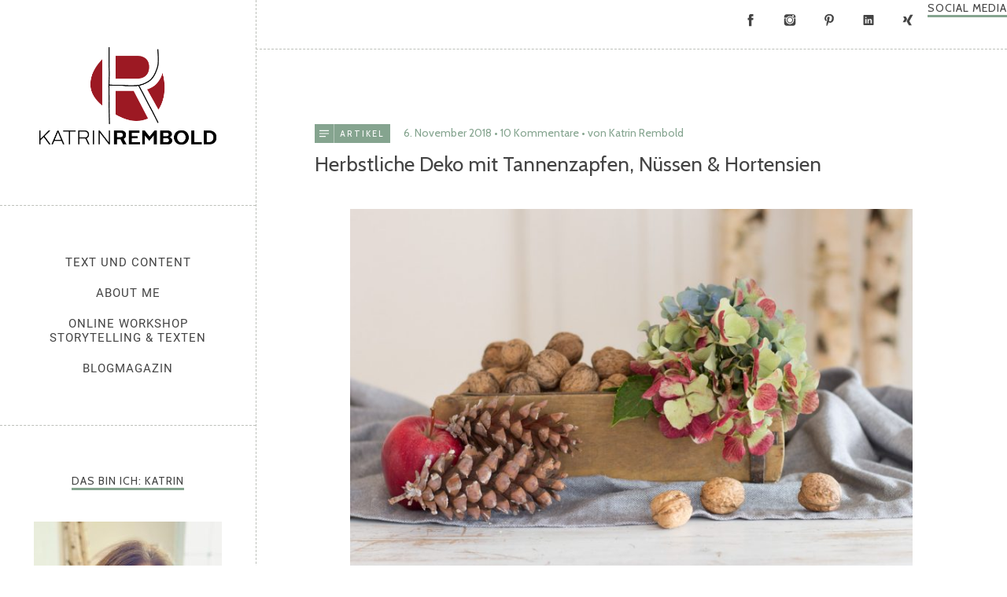

--- FILE ---
content_type: text/html; charset=UTF-8
request_url: https://katrinrembold.de/herbstliche-deko-mit-tannenzapfen-nuessen-hortensien/
body_size: 32345
content:
<!DOCTYPE html>
<html id="doc" class="no-js" lang="de">
<head>
	<meta charset="UTF-8" />
	<meta name="viewport" content="width=device-width,initial-scale=1">
	<link rel="profile" href="http://gmpg.org/xfn/11" />
		<!--[if lt IE 9]>
		<script src="https://katrinrembold.de/wp-content/themes/namba/js/html5.js"></script>
		<![endif]-->
<script data-cfasync="false" type="text/javascript">var ewww_webp_supported=!1;function check_webp_feature(A,e){if(e=void 0!==e?e:function(){},ewww_webp_supported)e(ewww_webp_supported);else{var w=new Image;w.onload=function(){ewww_webp_supported=0<w.width&&0<w.height,e&&e(ewww_webp_supported)},w.onerror=function(){e&&e(!1)},w.src="data:image/webp;base64,"+{alpha:"UklGRkoAAABXRUJQVlA4WAoAAAAQAAAAAAAAAAAAQUxQSAwAAAARBxAR/Q9ERP8DAABWUDggGAAAABQBAJ0BKgEAAQAAAP4AAA3AAP7mtQAAAA=="}[A]}}check_webp_feature("alpha");</script><meta name='robots' content='index, follow, max-image-preview:large, max-snippet:-1, max-video-preview:-1' />

	<!-- This site is optimized with the Yoast SEO plugin v16.1.1 - https://yoast.com/wordpress/plugins/seo/ -->
	<title>Herbstliche Deko mit Tannenzapfen, Nüssen &amp; Co.</title>
	<meta name="description" content="Naturnahe Dekoration – blitzschnell fertig." />
	<link rel="canonical" href="https://katrinrembold.de/herbstliche-deko-mit-tannenzapfen-nuessen-hortensien/" />
	<meta property="og:locale" content="de_DE" />
	<meta property="og:type" content="article" />
	<meta property="og:title" content="Herbstliche Deko mit Tannenzapfen, Nüssen &amp; Co." />
	<meta property="og:description" content="Naturnahe Dekoration – blitzschnell fertig." />
	<meta property="og:url" content="https://katrinrembold.de/herbstliche-deko-mit-tannenzapfen-nuessen-hortensien/" />
	<meta property="og:site_name" content="katrinrembold.de" />
	<meta property="article:published_time" content="2018-11-06T04:15:05+00:00" />
	<meta property="article:modified_time" content="2018-11-30T13:34:19+00:00" />
	<meta property="og:image" content="https://katrinrembold.de/wp-content/uploads/2018/11/advent-dekoration-tannenzapfen-nuessen-hortensien-diyblog-soulsistermetsfriends.jpg" />
	<meta name="twitter:card" content="summary_large_image" />
	<meta name="twitter:label1" content="Verfasst von">
	<meta name="twitter:data1" content="Katrin Rembold">
	<meta name="twitter:label2" content="Geschätzte Lesezeit">
	<meta name="twitter:data2" content="2 Minuten">
	<script type="application/ld+json" class="yoast-schema-graph">{"@context":"https://schema.org","@graph":[{"@type":"WebSite","@id":"https://katrinrembold.de/#website","url":"https://katrinrembold.de/","name":"katrinrembold.de","description":"Text und Content Redaktion | Lecker Essen. Selber Machen. Besser Leben.","potentialAction":[{"@type":"SearchAction","target":"https://katrinrembold.de/?s={search_term_string}","query-input":"required name=search_term_string"}],"inLanguage":"de"},{"@type":"ImageObject","@id":"https://katrinrembold.de/herbstliche-deko-mit-tannenzapfen-nuessen-hortensien/#primaryimage","inLanguage":"de","url":"","contentUrl":""},{"@type":"WebPage","@id":"https://katrinrembold.de/herbstliche-deko-mit-tannenzapfen-nuessen-hortensien/#webpage","url":"https://katrinrembold.de/herbstliche-deko-mit-tannenzapfen-nuessen-hortensien/","name":"Herbstliche Deko mit Tannenzapfen, N\u00fcssen & Co.","isPartOf":{"@id":"https://katrinrembold.de/#website"},"primaryImageOfPage":{"@id":"https://katrinrembold.de/herbstliche-deko-mit-tannenzapfen-nuessen-hortensien/#primaryimage"},"datePublished":"2018-11-06T04:15:05+00:00","dateModified":"2018-11-30T13:34:19+00:00","author":{"@id":"https://katrinrembold.de/#/schema/person/f6d7fc26b3ff6686d33b3831ef182cbc"},"description":"Naturnahe Dekoration \u2013 blitzschnell fertig.","breadcrumb":{"@id":"https://katrinrembold.de/herbstliche-deko-mit-tannenzapfen-nuessen-hortensien/#breadcrumb"},"inLanguage":"de","potentialAction":[{"@type":"ReadAction","target":["https://katrinrembold.de/herbstliche-deko-mit-tannenzapfen-nuessen-hortensien/"]}]},{"@type":"BreadcrumbList","@id":"https://katrinrembold.de/herbstliche-deko-mit-tannenzapfen-nuessen-hortensien/#breadcrumb","itemListElement":[{"@type":"ListItem","position":1,"item":{"@type":"WebPage","@id":"https://katrinrembold.de/","url":"https://katrinrembold.de/","name":"Startseite"}},{"@type":"ListItem","position":2,"item":{"@type":"WebPage","@id":"https://katrinrembold.de/herbstliche-deko-mit-tannenzapfen-nuessen-hortensien/","url":"https://katrinrembold.de/herbstliche-deko-mit-tannenzapfen-nuessen-hortensien/","name":"Herbstliche Deko mit Tannenzapfen, N\u00fcssen &#038; Hortensien"}}]},{"@type":"Person","@id":"https://katrinrembold.de/#/schema/person/f6d7fc26b3ff6686d33b3831ef182cbc","name":"Katrin Rembold","sameAs":["https://katrinrembold.de"]}]}</script>
	<!-- / Yoast SEO plugin. -->


<link rel="alternate" type="application/rss+xml" title="katrinrembold.de &raquo; Feed" href="https://katrinrembold.de/feed/" />
<link rel="alternate" type="application/rss+xml" title="katrinrembold.de &raquo; Kommentar-Feed" href="https://katrinrembold.de/comments/feed/" />
<link rel="alternate" type="application/rss+xml" title="katrinrembold.de &raquo; Herbstliche Deko mit Tannenzapfen, Nüssen &#038; Hortensien-Kommentar-Feed" href="https://katrinrembold.de/herbstliche-deko-mit-tannenzapfen-nuessen-hortensien/feed/" />
<link rel='stylesheet' id='wp-block-library-css'  href='https://katrinrembold.de/wp-includes/css/dist/block-library/style.min.css?ver=6.0.11' type='text/css' media='all' />
<style id='wp-block-library-theme-inline-css' type='text/css'>
.wp-block-audio figcaption{color:#555;font-size:13px;text-align:center}.is-dark-theme .wp-block-audio figcaption{color:hsla(0,0%,100%,.65)}.wp-block-code{border:1px solid #ccc;border-radius:4px;font-family:Menlo,Consolas,monaco,monospace;padding:.8em 1em}.wp-block-embed figcaption{color:#555;font-size:13px;text-align:center}.is-dark-theme .wp-block-embed figcaption{color:hsla(0,0%,100%,.65)}.blocks-gallery-caption{color:#555;font-size:13px;text-align:center}.is-dark-theme .blocks-gallery-caption{color:hsla(0,0%,100%,.65)}.wp-block-image figcaption{color:#555;font-size:13px;text-align:center}.is-dark-theme .wp-block-image figcaption{color:hsla(0,0%,100%,.65)}.wp-block-pullquote{border-top:4px solid;border-bottom:4px solid;margin-bottom:1.75em;color:currentColor}.wp-block-pullquote__citation,.wp-block-pullquote cite,.wp-block-pullquote footer{color:currentColor;text-transform:uppercase;font-size:.8125em;font-style:normal}.wp-block-quote{border-left:.25em solid;margin:0 0 1.75em;padding-left:1em}.wp-block-quote cite,.wp-block-quote footer{color:currentColor;font-size:.8125em;position:relative;font-style:normal}.wp-block-quote.has-text-align-right{border-left:none;border-right:.25em solid;padding-left:0;padding-right:1em}.wp-block-quote.has-text-align-center{border:none;padding-left:0}.wp-block-quote.is-large,.wp-block-quote.is-style-large,.wp-block-quote.is-style-plain{border:none}.wp-block-search .wp-block-search__label{font-weight:700}:where(.wp-block-group.has-background){padding:1.25em 2.375em}.wp-block-separator.has-css-opacity{opacity:.4}.wp-block-separator{border:none;border-bottom:2px solid;margin-left:auto;margin-right:auto}.wp-block-separator.has-alpha-channel-opacity{opacity:1}.wp-block-separator:not(.is-style-wide):not(.is-style-dots){width:100px}.wp-block-separator.has-background:not(.is-style-dots){border-bottom:none;height:1px}.wp-block-separator.has-background:not(.is-style-wide):not(.is-style-dots){height:2px}.wp-block-table thead{border-bottom:3px solid}.wp-block-table tfoot{border-top:3px solid}.wp-block-table td,.wp-block-table th{padding:.5em;border:1px solid;word-break:normal}.wp-block-table figcaption{color:#555;font-size:13px;text-align:center}.is-dark-theme .wp-block-table figcaption{color:hsla(0,0%,100%,.65)}.wp-block-video figcaption{color:#555;font-size:13px;text-align:center}.is-dark-theme .wp-block-video figcaption{color:hsla(0,0%,100%,.65)}.wp-block-template-part.has-background{padding:1.25em 2.375em;margin-top:0;margin-bottom:0}
</style>
<style id='global-styles-inline-css' type='text/css'>
body{--wp--preset--color--black: #000000;--wp--preset--color--cyan-bluish-gray: #abb8c3;--wp--preset--color--white: #ffffff;--wp--preset--color--pale-pink: #f78da7;--wp--preset--color--vivid-red: #cf2e2e;--wp--preset--color--luminous-vivid-orange: #ff6900;--wp--preset--color--luminous-vivid-amber: #fcb900;--wp--preset--color--light-green-cyan: #7bdcb5;--wp--preset--color--vivid-green-cyan: #00d084;--wp--preset--color--pale-cyan-blue: #8ed1fc;--wp--preset--color--vivid-cyan-blue: #0693e3;--wp--preset--color--vivid-purple: #9b51e0;--wp--preset--color--gruen: #85a48f;--wp--preset--color--rot: #9c1222;--wp--preset--color--gelb: #f3ba13;--wp--preset--color--petrol: #1f637c;--wp--preset--color--braun: #9f7b59;--wp--preset--color--rosa: #d7a292;--wp--preset--color--orange: #f39400;--wp--preset--color--hellgruen: #d3dc61;--wp--preset--color--hellrot: #ea5351;--wp--preset--color--dunkelgrau: #464646;--wp--preset--color--weiss: #ffffff;--wp--preset--gradient--vivid-cyan-blue-to-vivid-purple: linear-gradient(135deg,rgba(6,147,227,1) 0%,rgb(155,81,224) 100%);--wp--preset--gradient--light-green-cyan-to-vivid-green-cyan: linear-gradient(135deg,rgb(122,220,180) 0%,rgb(0,208,130) 100%);--wp--preset--gradient--luminous-vivid-amber-to-luminous-vivid-orange: linear-gradient(135deg,rgba(252,185,0,1) 0%,rgba(255,105,0,1) 100%);--wp--preset--gradient--luminous-vivid-orange-to-vivid-red: linear-gradient(135deg,rgba(255,105,0,1) 0%,rgb(207,46,46) 100%);--wp--preset--gradient--very-light-gray-to-cyan-bluish-gray: linear-gradient(135deg,rgb(238,238,238) 0%,rgb(169,184,195) 100%);--wp--preset--gradient--cool-to-warm-spectrum: linear-gradient(135deg,rgb(74,234,220) 0%,rgb(151,120,209) 20%,rgb(207,42,186) 40%,rgb(238,44,130) 60%,rgb(251,105,98) 80%,rgb(254,248,76) 100%);--wp--preset--gradient--blush-light-purple: linear-gradient(135deg,rgb(255,206,236) 0%,rgb(152,150,240) 100%);--wp--preset--gradient--blush-bordeaux: linear-gradient(135deg,rgb(254,205,165) 0%,rgb(254,45,45) 50%,rgb(107,0,62) 100%);--wp--preset--gradient--luminous-dusk: linear-gradient(135deg,rgb(255,203,112) 0%,rgb(199,81,192) 50%,rgb(65,88,208) 100%);--wp--preset--gradient--pale-ocean: linear-gradient(135deg,rgb(255,245,203) 0%,rgb(182,227,212) 50%,rgb(51,167,181) 100%);--wp--preset--gradient--electric-grass: linear-gradient(135deg,rgb(202,248,128) 0%,rgb(113,206,126) 100%);--wp--preset--gradient--midnight: linear-gradient(135deg,rgb(2,3,129) 0%,rgb(40,116,252) 100%);--wp--preset--duotone--dark-grayscale: url('#wp-duotone-dark-grayscale');--wp--preset--duotone--grayscale: url('#wp-duotone-grayscale');--wp--preset--duotone--purple-yellow: url('#wp-duotone-purple-yellow');--wp--preset--duotone--blue-red: url('#wp-duotone-blue-red');--wp--preset--duotone--midnight: url('#wp-duotone-midnight');--wp--preset--duotone--magenta-yellow: url('#wp-duotone-magenta-yellow');--wp--preset--duotone--purple-green: url('#wp-duotone-purple-green');--wp--preset--duotone--blue-orange: url('#wp-duotone-blue-orange');--wp--preset--font-size--small: 16px;--wp--preset--font-size--medium: 20px;--wp--preset--font-size--large: 22px;--wp--preset--font-size--x-large: 42px;--wp--preset--font-size--regular: 19px;--wp--preset--font-size--larger: 25px;}.has-black-color{color: var(--wp--preset--color--black) !important;}.has-cyan-bluish-gray-color{color: var(--wp--preset--color--cyan-bluish-gray) !important;}.has-white-color{color: var(--wp--preset--color--white) !important;}.has-pale-pink-color{color: var(--wp--preset--color--pale-pink) !important;}.has-vivid-red-color{color: var(--wp--preset--color--vivid-red) !important;}.has-luminous-vivid-orange-color{color: var(--wp--preset--color--luminous-vivid-orange) !important;}.has-luminous-vivid-amber-color{color: var(--wp--preset--color--luminous-vivid-amber) !important;}.has-light-green-cyan-color{color: var(--wp--preset--color--light-green-cyan) !important;}.has-vivid-green-cyan-color{color: var(--wp--preset--color--vivid-green-cyan) !important;}.has-pale-cyan-blue-color{color: var(--wp--preset--color--pale-cyan-blue) !important;}.has-vivid-cyan-blue-color{color: var(--wp--preset--color--vivid-cyan-blue) !important;}.has-vivid-purple-color{color: var(--wp--preset--color--vivid-purple) !important;}.has-black-background-color{background-color: var(--wp--preset--color--black) !important;}.has-cyan-bluish-gray-background-color{background-color: var(--wp--preset--color--cyan-bluish-gray) !important;}.has-white-background-color{background-color: var(--wp--preset--color--white) !important;}.has-pale-pink-background-color{background-color: var(--wp--preset--color--pale-pink) !important;}.has-vivid-red-background-color{background-color: var(--wp--preset--color--vivid-red) !important;}.has-luminous-vivid-orange-background-color{background-color: var(--wp--preset--color--luminous-vivid-orange) !important;}.has-luminous-vivid-amber-background-color{background-color: var(--wp--preset--color--luminous-vivid-amber) !important;}.has-light-green-cyan-background-color{background-color: var(--wp--preset--color--light-green-cyan) !important;}.has-vivid-green-cyan-background-color{background-color: var(--wp--preset--color--vivid-green-cyan) !important;}.has-pale-cyan-blue-background-color{background-color: var(--wp--preset--color--pale-cyan-blue) !important;}.has-vivid-cyan-blue-background-color{background-color: var(--wp--preset--color--vivid-cyan-blue) !important;}.has-vivid-purple-background-color{background-color: var(--wp--preset--color--vivid-purple) !important;}.has-black-border-color{border-color: var(--wp--preset--color--black) !important;}.has-cyan-bluish-gray-border-color{border-color: var(--wp--preset--color--cyan-bluish-gray) !important;}.has-white-border-color{border-color: var(--wp--preset--color--white) !important;}.has-pale-pink-border-color{border-color: var(--wp--preset--color--pale-pink) !important;}.has-vivid-red-border-color{border-color: var(--wp--preset--color--vivid-red) !important;}.has-luminous-vivid-orange-border-color{border-color: var(--wp--preset--color--luminous-vivid-orange) !important;}.has-luminous-vivid-amber-border-color{border-color: var(--wp--preset--color--luminous-vivid-amber) !important;}.has-light-green-cyan-border-color{border-color: var(--wp--preset--color--light-green-cyan) !important;}.has-vivid-green-cyan-border-color{border-color: var(--wp--preset--color--vivid-green-cyan) !important;}.has-pale-cyan-blue-border-color{border-color: var(--wp--preset--color--pale-cyan-blue) !important;}.has-vivid-cyan-blue-border-color{border-color: var(--wp--preset--color--vivid-cyan-blue) !important;}.has-vivid-purple-border-color{border-color: var(--wp--preset--color--vivid-purple) !important;}.has-vivid-cyan-blue-to-vivid-purple-gradient-background{background: var(--wp--preset--gradient--vivid-cyan-blue-to-vivid-purple) !important;}.has-light-green-cyan-to-vivid-green-cyan-gradient-background{background: var(--wp--preset--gradient--light-green-cyan-to-vivid-green-cyan) !important;}.has-luminous-vivid-amber-to-luminous-vivid-orange-gradient-background{background: var(--wp--preset--gradient--luminous-vivid-amber-to-luminous-vivid-orange) !important;}.has-luminous-vivid-orange-to-vivid-red-gradient-background{background: var(--wp--preset--gradient--luminous-vivid-orange-to-vivid-red) !important;}.has-very-light-gray-to-cyan-bluish-gray-gradient-background{background: var(--wp--preset--gradient--very-light-gray-to-cyan-bluish-gray) !important;}.has-cool-to-warm-spectrum-gradient-background{background: var(--wp--preset--gradient--cool-to-warm-spectrum) !important;}.has-blush-light-purple-gradient-background{background: var(--wp--preset--gradient--blush-light-purple) !important;}.has-blush-bordeaux-gradient-background{background: var(--wp--preset--gradient--blush-bordeaux) !important;}.has-luminous-dusk-gradient-background{background: var(--wp--preset--gradient--luminous-dusk) !important;}.has-pale-ocean-gradient-background{background: var(--wp--preset--gradient--pale-ocean) !important;}.has-electric-grass-gradient-background{background: var(--wp--preset--gradient--electric-grass) !important;}.has-midnight-gradient-background{background: var(--wp--preset--gradient--midnight) !important;}.has-small-font-size{font-size: var(--wp--preset--font-size--small) !important;}.has-medium-font-size{font-size: var(--wp--preset--font-size--medium) !important;}.has-large-font-size{font-size: var(--wp--preset--font-size--large) !important;}.has-x-large-font-size{font-size: var(--wp--preset--font-size--x-large) !important;}
</style>
<link rel='stylesheet' id='jpibfi-style-css'  href='https://katrinrembold.de/wp-content/plugins/jquery-pin-it-button-for-images/css/client.css?ver=3.0.6' type='text/css' media='all' />
<link rel='stylesheet' id='uab-frontend-style-css'  href='https://katrinrembold.de/wp-content/plugins/ultimate-author-box-lite/css/frontend.css?ver=1.1.4' type='text/css' media='all' />
<link rel='stylesheet' id='uab-frontend-responsive-style-css'  href='https://katrinrembold.de/wp-content/plugins/ultimate-author-box-lite/css/uab-responsive.css?ver=1.1.4' type='text/css' media='all' />
<link rel='stylesheet' id='uab-fontawesome-css'  href='https://katrinrembold.de/wp-content/plugins/ultimate-author-box-lite/css/font-awesome.min.css?ver=5.15.4' type='text/css' media='all' />
<link rel='stylesheet' id='google-fonts-css'  href='//fonts.googleapis.com/css?family=Amatic+SC%7CMerriweather%7CRoboto+Slab%7CMontserrat%7CLato%7CItalianno%7CPT+Sans%7CPT+Sans+Narrow%7CRaleway%7CCrafty+Girls%7CRoboto%7COpen+Sans%7CSchoolbell%7CGreat+Vibes%7CDroid+Sans%7CPoppins%7COswald%7CVarela+Round%7CRoboto+Condensed%7CFira+Sans%7CLora%7CSignika%7CCabin%7CArimo%7CDroid+Serif%7CArvo%7CRubik&#038;ver=6.0.11' type='text/css' media='all' />
<link rel='stylesheet' id='wordpress-popular-posts-css-css'  href='https://katrinrembold.de/wp-content/plugins/wordpress-popular-posts/assets/css/wpp.css?ver=6.0.3' type='text/css' media='all' />
<link rel='stylesheet' id='parent-style-css'  href='https://katrinrembold.de/wp-content/themes/namba/style.css?ver=6.0.11' type='text/css' media='all' />
<link rel='stylesheet' id='namba-fonts-css'  href='//fonts.googleapis.com/css?family=Cabin%3A400%2C700%7CSatisfy&#038;subset=latin%2Clatin-ext' type='text/css' media='all' />
<link rel='stylesheet' id='namba-style-css'  href='https://katrinrembold.de/wp-content/themes/namba-child/style.css?ver=2013-10-15' type='text/css' media='all' />
<link rel='stylesheet' id='borlabs-cookie-css'  href='https://katrinrembold.de/wp-content/cache/borlabs-cookie/borlabs-cookie_1_de.css?ver=2.2.54-22' type='text/css' media='all' />
<script type='text/javascript' src='https://katrinrembold.de/wp-includes/js/jquery/jquery.min.js?ver=3.6.0' id='jquery-core-js'></script>
<script type='text/javascript' src='https://katrinrembold.de/wp-includes/js/jquery/jquery-migrate.min.js?ver=3.3.2' id='jquery-migrate-js'></script>
<script type='text/javascript' src='https://katrinrembold.de/wp-content/plugins/ultimate-author-box-lite/js/frontend.js?ver=1.1.4' id='uab-frontend-script-js'></script>
<script type='application/json' id='wpp-json'>
{"sampling_active":0,"sampling_rate":100,"ajax_url":"https:\/\/katrinrembold.de\/wp-json\/wordpress-popular-posts\/v1\/popular-posts","api_url":"https:\/\/katrinrembold.de\/wp-json\/wordpress-popular-posts","ID":4471351,"token":"99124bccb5","lang":0,"debug":0}
</script>
<script type='text/javascript' src='https://katrinrembold.de/wp-content/plugins/wordpress-popular-posts/assets/js/wpp.min.js?ver=6.0.3' id='wpp-js-js'></script>
<script type='text/javascript' src='https://katrinrembold.de/wp-content/themes/namba/js/jquery.masonry.min.js?ver=2.1.08' id='namba-masonry-js'></script>
<script type='text/javascript' src='https://katrinrembold.de/wp-content/themes/namba/js/imagesloaded.js?ver=3.0.2' id='namba-imagesloaded-js'></script>
<script type='text/javascript' src='https://katrinrembold.de/wp-content/themes/namba/js/functions.js?ver=2013-10-15' id='namba-script-js'></script>
<link rel="https://api.w.org/" href="https://katrinrembold.de/wp-json/" /><link rel="alternate" type="application/json" href="https://katrinrembold.de/wp-json/wp/v2/posts/4471351" /><link rel="EditURI" type="application/rsd+xml" title="RSD" href="https://katrinrembold.de/xmlrpc.php?rsd" />
<link rel="wlwmanifest" type="application/wlwmanifest+xml" href="https://katrinrembold.de/wp-includes/wlwmanifest.xml" /> 
<meta name="generator" content="WordPress 6.0.11" />
<link rel='shortlink' href='https://katrinrembold.de/?p=4471351' />
<link rel="alternate" type="application/json+oembed" href="https://katrinrembold.de/wp-json/oembed/1.0/embed?url=https%3A%2F%2Fkatrinrembold.de%2Fherbstliche-deko-mit-tannenzapfen-nuessen-hortensien%2F" />
<link rel="alternate" type="text/xml+oembed" href="https://katrinrembold.de/wp-json/oembed/1.0/embed?url=https%3A%2F%2Fkatrinrembold.de%2Fherbstliche-deko-mit-tannenzapfen-nuessen-hortensien%2F&#038;format=xml" />
<style type="text/css">
	a.pinit-button.custom span {
	background-image: url("https://katrinrembold.de/wp-content/uploads/2020/10/pin-it-button-katrinrembold.png");	}

	.pinit-hover {
		opacity: 0.8 !important;
		filter: alpha(opacity=80) !important;
	}
	a.pinit-button {
	border-bottom: 0 !important;
	box-shadow: none !important;
	margin-bottom: 0 !important;
}
a.pinit-button::after {
    display: none;
}</style>
		<style type="text/css" id="tve_global_variables">:root{--tcb-color-0:rgb(31, 99, 124);--tcb-color-0-h:196;--tcb-color-0-s:60%;--tcb-color-0-l:30%;--tcb-color-0-a:1;--tcb-color-1:rgb(31, 99, 124);--tcb-color-1-h:196;--tcb-color-1-s:60%;--tcb-color-1-l:30%;--tcb-color-1-a:1;--tcb-color-2:rgb(234, 82, 81);--tcb-color-2-h:0;--tcb-color-2-s:78%;--tcb-color-2-l:61%;--tcb-color-2-a:1;--tcb-color-3:rgb(211, 220, 97);--tcb-color-3-h:64;--tcb-color-3-s:63%;--tcb-color-3-l:62%;--tcb-color-3-a:1;--tcb-background-author-image:url(https://secure.gravatar.com/avatar/b48425c92f02ac4869785e5378865139?s=256&d=identicon&r=g);--tcb-background-user-image:url();--tcb-background-featured-image-thumbnail:url(https://katrinrembold.de/wp-content/uploads/2018/11/herbstliche-blumendekoration-mit-hydrangea-hortensien-lifestyleblogger-soulsistermetsfriends-4.jpg);}</style>        <script>
jQuery(document).ready(function ($) {
    $(".sub-menu").hide();
    $(".current_page_item .sub-menu").show();
    $("li.menu-item").click(function () { // mouse CLICK instead of hover
        // Only prevent the click on the topmost buttons
        if ($('.sub-menu', this).length >=1) {
            event.preventDefault();
        }
        $(".sub-menu").hide(); // First hide any open menu items
        $(this).find(".sub-menu").show(); // display child
        event.stopPropagation();
    });
});
</script>

<!-- Pinterest-Verifizierung --> 
<meta name="p:domain_verify" content="c6643904ee1ffc91849d017d4b681d8c"/>

<!-- Matomo -->
<script type="text/javascript">
  var _paq = window._paq = window._paq || [];
  /* tracker methods like "setCustomDimension" should be called before "trackPageView" */
  _paq.push(["setDoNotTrack", true]);
  _paq.push(["disableCookies"]);
  _paq.push(['trackPageView']);
  _paq.push(['enableLinkTracking']);
  (function() {
    var u="//katrinrembold.de/matomo/";
    _paq.push(['setTrackerUrl', u+'matomo.php']);
    _paq.push(['setSiteId', '1']);
    var d=document, g=d.createElement('script'), s=d.getElementsByTagName('script')[0];
    g.type='text/javascript'; g.async=true; g.src=u+'matomo.js'; s.parentNode.insertBefore(g,s);
  })();
</script>
<!-- End Matomo Code -->

<!-- Global site tag (gtag.js) - Google Analytics -->
<script async src="https://www.googletagmanager.com/gtag/js?id=UA-63321371-1"></script>
<script>
  window.dataLayer = window.dataLayer || [];
  function gtag(){dataLayer.push(arguments);}
  gtag('js', new Date());

  gtag('config', 'UA-63321371-1', { 'anonymize_ip': true });
</script>


                <style id="wpp-loading-animation-styles">@-webkit-keyframes bgslide{from{background-position-x:0}to{background-position-x:-200%}}@keyframes bgslide{from{background-position-x:0}to{background-position-x:-200%}}.wpp-widget-placeholder,.wpp-widget-block-placeholder{margin:0 auto;width:60px;height:3px;background:#dd3737;background:linear-gradient(90deg,#dd3737 0%,#571313 10%,#dd3737 100%);background-size:200% auto;border-radius:3px;-webkit-animation:bgslide 1s infinite linear;animation:bgslide 1s infinite linear}</style>
            <style type="text/css">
/* Custom Main Theme Color */
a,
.entry-details,
#colophon .footer-nav,
.entry-content h4,
.entry-header h2.entry-title a:hover,
.widget_categories a:hover,
.widget_archive a:hover,
.widget_pages a:hover,
.widget_meta a:hover,
.widget_recent_entries a:hover,
.widget_recent_comments a:hover,
#colophon #site-info a:hover,
.entry-content p.intro,
.sidebar-recentposts .rp-meta-standard,
.sidebar-recentposts .rp-meta-standard a,
.nav-next a:hover,
.nav-previous a:hover,
.previous-image a:hover,
.next-image a:hover {
	color: #85a48f;
}
.template-archive .monthly-archive-list a:hover,
.template-archive .latest-posts-list a:hover {
	color: #85a48f !important;
}
input#submit,
input.wpcf7-submit,
.jetpack_subscription_widget input[type="submit"]:hover,
.widget_search input[type="submit"]:hover,
#site-nav a:hover,
.widget_nav_menu a:hover {
	background: #85a48f;
}
.entry-format,
.rp-pf a.rp-pf-standard {
	background: #85a48f url(https://katrinrembold.de/wp-content/themes/namba/images/pf-icons-small.png) 0 0 no-repeat;
}
.widget h3.widget-title {
	border-bottom: 3px solid #85a48f;
}
@media screen and (min-width: 1350px) {
.sticky .entry-format,
.single-post .entry-format {background: #85a48f url(https://katrinrembold.de/wp-content/themes/namba/images/pf-icons-big.png) -27.5px -17.5px no-repeat;}
}
@media (-moz-min-device-pixel-ratio: 1.5),
(-o-min-device-pixel-ratio: 3/2),
(-webkit-min-device-pixel-ratio: 1.5),
(min-device-pixel-ratio: 1.5) {
.entry-format,
.rp-pf a.rp-pf-standard {background: #85a48f url(https://katrinrembold.de/wp-content/themes/namba/images/x2/pf-icons-small.png) 0 0 no-repeat; background-size: 24px 192px;}
}
@media (-moz-min-device-pixel-ratio: 1.5) and (min-width: 1350px),
(-o-min-device-pixel-ratio: 3/2) and (min-width: 1350px),
(-webkit-min-device-pixel-ratio: 1.5) and (min-width: 1350px),
(min-device-pixel-ratio: 1.5) and (min-width: 1350px) {
.sticky .entry-format,
.single-post .entry-format {background: #85a48f url(https://katrinrembold.de/wp-content/themes/namba/images/x2/pf-icons-big.png) -27.5px -17.5px no-repeat;  background-size: 95px 760px;}
}
</style>
<style type="text/css">
/* Custom Image Post Format Color */
.format-image .entry-details,
.format-image a,
.single-format-image #comments a,
.sidebar-recentposts .rp-meta-image,
.format-image .entry-content p.intro,
.sidebar-recentposts .rp-meta-image a {color: #f3ba13;}
.single-format-image #comments input#submit {background: #f3ba13;}
.format-image .entry-format,
.rp-pf a.rp-pf-image {background: #f3ba13 url(https://katrinrembold.de/wp-content/themes/namba/images/pf-icons-small.png) 0 -24px no-repeat;}
ul.namba-postformats li.pf-image-archive {background: #f3ba13 url(https://katrinrembold.de/wp-content/themes/namba/images/pf-icons-big.png) center -95px no-repeat;}
@media screen and (min-width: 1350px) {
.format-image.sticky .entry-format,
.single .format-image .entry-format {background: #f3ba13 url(https://katrinrembold.de/wp-content/themes/namba/images/pf-icons-big.png) -27.5px -112.5px no-repeat;}
}
@media (-moz-min-device-pixel-ratio: 1.5),
(-o-min-device-pixel-ratio: 3/2),
(-webkit-min-device-pixel-ratio: 1.5),
(min-device-pixel-ratio: 1.5) {
.format-image .entry-format,
.rp-pf a.rp-pf-image {background: #f3ba13 url(https://katrinrembold.de/wp-content/themes/namba/images/x2/pf-icons-small.png) 0 -24px no-repeat; background-size: 24px 192px;}
ul.namba-postformats li.pf-image-archive {background: #f3ba13 url(https://katrinrembold.de/wp-content/themes/namba/images/x2/pf-icons-big.png) center -95px no-repeat; background-size: 95px 760px;}
}
@media (-moz-min-device-pixel-ratio: 1.5) and (min-width: 1350px),
(-o-min-device-pixel-ratio: 3/2) and (min-width: 1350px),
(-webkit-min-device-pixel-ratio: 1.5) and (min-width: 1350px),
(min-device-pixel-ratio: 1.5) and (min-width: 1350px) {
.format-image.sticky .entry-format,
.single .format-image .entry-format {background: #f3ba13 url(https://katrinrembold.de/wp-content/themes/namba/images/x2/pf-icons-big.png) -27.5px -112.5px no-repeat; background-size: 95px 760px;}
}
</style>
<style type="text/css">
/* Custom Gallery Post Format Color */
.format-gallery .entry-header h2.entry-title a:hover,
.format-gallery .entry-details,
.format-gallery a,
.single-format-gallery #comments a,
.sidebar-recentposts .rp-meta-gallery,
.format-gallery .entry-content p.intro,
.sidebar-recentposts .rp-meta-gallery a {color: #1f637c;}
.single-format-gallery #comments input#submit {background: #1f637c;}
.format-gallery .entry-format {background: #1f637c url(https://katrinrembold.de/wp-content/themes/namba/images/pf-icons-small.png) 0 -72px no-repeat;}
ul.namba-postformats li.pf-gallery-archive {background: #1f637c url(https://katrinrembold.de/wp-content/themes/namba/images/pf-icons-big.png) center -285px no-repeat;}
.rp-pf a.rp-pf-gallery {background: #1f637c url(https://katrinrembold.de/wp-content/themes/namba/images/pf-icons-small.png) 0 -72px no-repeat;}
@media screen and (min-width: 1350px) {
.format-gallery.sticky .entry-format,
.single .format-gallery .entry-format {background: #1f637c url(https://katrinrembold.de/wp-content/themes/namba/images/pf-icons-big.png) -27.5px -302.5px no-repeat;}
}
@media (-moz-min-device-pixel-ratio: 1.5),
(-o-min-device-pixel-ratio: 3/2),
(-webkit-min-device-pixel-ratio: 1.5),
(min-device-pixel-ratio: 1.5) {
.format-gallery .entry-format,
.rp-pf a.rp-pf-gallery {background: #1f637c url(https://katrinrembold.de/wp-content/themes/namba/images/x2/pf-icons-small.png) 0 -72px no-repeat; background-size: 24px 192px;}
ul.namba-postformats li.pf-gallery-archive {background: #1f637c url(https://katrinrembold.de/wp-content/themes/namba/images/x2/pf-icons-big.png) center -285px no-repeat; background-size: 95px 760px;}
}
@media (-moz-min-device-pixel-ratio: 1.5) and (min-width: 1350px),
(-o-min-device-pixel-ratio: 3/2) and (min-width: 1350px),
(-webkit-min-device-pixel-ratio: 1.5) and (min-width: 1350px),
(min-device-pixel-ratio: 1.5) and (min-width: 1350px) {
.format-gallery.sticky .entry-format,
.single .format-gallery .entry-format {background: #1f637c url(https://katrinrembold.de/wp-content/themes/namba/images/x2/pf-icons-big.png) -27.5px -302.5px no-repeat; background-size: 95px 760px;}
}
</style>
<style type="text/css">
/* Custom Quote Post Format Color */
.format-quote .entry-details,
.format-quote a,
.single-format-quote #comments a,
.sidebar-recentposts .rp-meta-quote,
.format-format .entry-content p.intro,
.sidebar-recentposts .rp-meta-quote a {color: #d7a292;}
.single-format-quote #comments input#submit {background: #d7a292;}
.format-quote .entry-format,
.rp-pf a.rp-pf-quote {background: #d7a292 url(https://katrinrembold.de/wp-content/themes/namba/images/pf-icons-small.png) 0 -96px no-repeat;}
ul.namba-postformats li.pf-quote-archive {background: #d7a292 url(https://katrinrembold.de/wp-content/themes/namba/images/pf-icons-big.png) center -380px no-repeat;}
@media screen and (min-width: 1350px) {
.format-quote.sticky .entry-format,
.single .format-quote .entry-format {background: #d7a292 url(https://katrinrembold.de/wp-content/themes/namba/images/pf-icons-big.png) -27.5px -397.5px no-repeat;}
}
@media (-moz-min-device-pixel-ratio: 1.5),
(-o-min-device-pixel-ratio: 3/2),
(-webkit-min-device-pixel-ratio: 1.5),
(min-device-pixel-ratio: 1.5) {
.format-quote .entry-format,
.rp-pf a.rp-pf-quote {background: #d7a292 url(https://katrinrembold.de/wp-content/themes/namba/images/x2/pf-icons-small.png) 0 -96px no-repeat; background-size: 24px 192px;}
ul.namba-postformats li.pf-quote-archive {background: #d7a292 url(https://katrinrembold.de/wp-content/themes/namba/images/x2/pf-icons-big.png) center -380px no-repeat; background-size: 95px 760px;}
}
@media (-moz-min-device-pixel-ratio: 1.5) and (min-width: 1350px),
(-o-min-device-pixel-ratio: 3/2) and (min-width: 1350px),
(-webkit-min-device-pixel-ratio: 1.5) and (min-width: 1350px),
(min-device-pixel-ratio: 1.5) and (min-width: 1350px) {
.format-quote.sticky .entry-format,
.single .format-quote .entry-format {background: #d7a292 url(https://katrinrembold.de/wp-content/themes/namba/images/x2/pf-icons-big.png) -27.5px -397.5px no-repeat; background-size: 95px 760px;}
}
</style>
<style type="text/css">
/* Custom Link Post Format Color */
.format-link .entry-details,
.format-link a,
.single-format-link #comments a,
.sidebar-recentposts .rp-meta-link,
.format-link .entry-content p.intro,
.sidebar-recentposts .rp-meta-link a {color: #d3dc61;}
.single-format-link #comments input#submit {background: #d3dc61;}
.format-link .entry-format,
.rp-pf a.rp-pf-link {background: #d3dc61 url(https://katrinrembold.de/wp-content/themes/namba/images/pf-icons-small.png) 0 -48px no-repeat;}
ul.namba-postformats li.pf-link-archive {background: #d3dc61 url(https://katrinrembold.de/wp-content/themes/namba/images/pf-icons-big.png) center -190px no-repeat;}
@media screen and (min-width: 1350px) {
.format-link.sticky .entry-format,
.single .format-link .entry-format {background: #d3dc61 url(https://katrinrembold.de/wp-content/themes/namba/images/pf-icons-big.png) -27.5px -207.5px no-repeat;}
}
@media (-moz-min-device-pixel-ratio: 1.5),
(-o-min-device-pixel-ratio: 3/2),
(-webkit-min-device-pixel-ratio: 1.5),
(min-device-pixel-ratio: 1.5) {
.format-link .entry-format,
.rp-pf a.rp-pf-link {background: #d3dc61 url(https://katrinrembold.de/wp-content/themes/namba/images/x2/pf-icons-small.png) 0 -48px no-repeat; background-size: 24px 192px;}
ul.namba-postformats li.pf-link-archive {background: #d3dc61 url(https://katrinrembold.de/wp-content/themes/namba/images/x2/pf-icons-big.png) center -190px no-repeat; background-size: 95px 760px;}
}
@media (-moz-min-device-pixel-ratio: 1.5) and (min-width: 1350px),
(-o-min-device-pixel-ratio: 3/2) and (min-width: 1350px),
(-webkit-min-device-pixel-ratio: 1.5) and (min-width: 1350px),
(min-device-pixel-ratio: 1.5) and (min-width: 1350px) {
.format-link.sticky .entry-format,
.single .format-link .entry-format {background: #d3dc61 url(https://katrinrembold.de/wp-content/themes/namba/images/x2/pf-icons-big.png) -27.5px -207.5px no-repeat; background-size: 95px 760px;}
}
</style>
<style type="text/css">
/* Custom Video Post Format Color */
.format-video .entry-details,
.format-video a,
.single-format-video #comments a,
.sidebar-recentposts .rp-meta-video,
.format-video .entry-content p.intro,
.sidebar-recentposts .rp-meta-video a {color: #9f7b59;}
.single-format-video #comments input#submit {background: #9f7b59;}
.format-video .entry-format,
.rp-pf a.rp-pf-video {background: #9f7b59 url(https://katrinrembold.de/wp-content/themes/namba/images/pf-icons-small.png) 0 -120px no-repeat;}
ul.namba-postformats li.pf-video-archive {background: #9f7b59 url(https://katrinrembold.de/wp-content/themes/namba/images/pf-icons-big.png) center -475px no-repeat;}
@media screen and (min-width: 1350px) {
.format-video.sticky .entry-format,
.single .format-video .entry-format {background: #9f7b59 url(https://katrinrembold.de/wp-content/themes/namba/images/pf-icons-big.png) -27.5px -489.5px no-repeat;}
}
@media (-moz-min-device-pixel-ratio: 1.5),
(-o-min-device-pixel-ratio: 3/2),
(-webkit-min-device-pixel-ratio: 1.5),
(min-device-pixel-ratio: 1.5) {
.format-video .entry-format,
.rp-pf a.rp-pf-video {background: #9f7b59 url(https://katrinrembold.de/wp-content/themes/namba/images/x2/pf-icons-small.png) 0 -120px no-repeat; background-size: 24px 192px;}
ul.namba-postformats li.pf-video-archive {background: #9f7b59 url(https://katrinrembold.de/wp-content/themes/namba/images/x2/pf-icons-big.png) center -475px no-repeat; background-size: 95px 760px;}
}
@media (-moz-min-device-pixel-ratio: 1.5) and (min-width: 1350px),
(-o-min-device-pixel-ratio: 3/2) and (min-width: 1350px),
(-webkit-min-device-pixel-ratio: 1.5) and (min-width: 1350px),
(min-device-pixel-ratio: 1.5) and (min-width: 1350px) {
.format-video.sticky .entry-format,
.single .format-video .entry-format {background: #9f7b59 url(https://katrinrembold.de/wp-content/themes/namba/images/x2/pf-icons-big.png) -27.5px -498.5px no-repeat; background-size: 95px 760px;}
}
</style>
<style type="text/css">
/* Custom Audio Post Format Color */
.format-audio .entry-details,
.format-audio a,
.single-format-audio #comments a,
.sidebar-recentposts .rp-meta-audio,
.format-audio .entry-content p.intro,
.sidebar-recentposts .rp-meta-audio a {color: #ea5251;}
.single-format-audio #comments input#submit {background: #ea5251;}
.format-audio .entry-format,
.rp-pf a.rp-pf-audio {background: #ea5251 url(https://katrinrembold.de/wp-content/themes/namba/images/pf-icons-small.png) 0 -144px no-repeat;}
ul.namba-postformats li.pf-audio-archive {background: #ea5251 url(https://katrinrembold.de/wp-content/themes/namba/images/pf-icons-big.png) center -570px no-repeat;}
@media screen and (min-width: 1350px) {
.format-audio.sticky .entry-format,
.single .format-audio .entry-format {background: #ea5251 url(https://katrinrembold.de/wp-content/themes/namba/images/pf-icons-big.png) -27.5px -587.5px no-repeat;}
}
@media (-moz-min-device-pixel-ratio: 1.5),
(-o-min-device-pixel-ratio: 3/2),
(-webkit-min-device-pixel-ratio: 1.5),
(min-device-pixel-ratio: 1.5) {
.format-audio .entry-format,
.rp-pf a.rp-pf-audio {background: #ea5251 url(https://katrinrembold.de/wp-content/themes/namba/images/x2/pf-icons-small.png) 0 -144px no-repeat; background-size: 24px 192px;}
ul.namba-postformats li.pf-audio-archive {background: #ea5251 url(https://katrinrembold.de/wp-content/themes/namba/images/x2/pf-icons-big.png) center -570px no-repeat; background-size: 95px 760px;}
}
@media (-moz-min-device-pixel-ratio: 1.5) and (min-width: 1350px),
(-o-min-device-pixel-ratio: 3/2) and (min-width: 1350px),
(-webkit-min-device-pixel-ratio: 1.5) and (min-width: 1350px),
(min-device-pixel-ratio: 1.5) and (min-width: 1350px) {
.format-audio.sticky .entry-format,
.single .format-audio .entry-format {background: #ea5251 url(https://katrinrembold.de/wp-content/themes/namba/images/x2/pf-icons-big.png) -27.5px -587.5px no-repeat; background-size: 95px 760px;}
}
</style>
<style type="text/css">
/* Custom Status Post Format Color */
.format-status .entry-details,
.format-status a,
.single-format-status #comments a,
.sidebar-recentposts .rp-meta-status,
.format-status .entry-content p.intro,
.sidebar-recentposts .rp-meta-status a {color: #9c1222;}
.single-format-status #comments input#submit {background: #9c1222;}
.format-status .entry-format,
.rp-pf a.rp-pf-status {background: #9c1222 url(https://katrinrembold.de/wp-content/themes/namba/images/pf-icons-small.png) 0 -168px no-repeat;}
ul.namba-postformats li.pf-status-archive {background: #9c1222 url(https://katrinrembold.de/wp-content/themes/namba/images/pf-icons-big.png) center -665px no-repeat;}
@media screen and (min-width: 1350px) {
.format-status.sticky .entry-format,
.single .format-status .entry-format {background: #9c1222 url(https://katrinrembold.de/wp-content/themes/namba/images/pf-icons-big.png) -27.5px -682.5px no-repeat;}
}
@media (-moz-min-device-pixel-ratio: 1.5),
(-o-min-device-pixel-ratio: 3/2),
(-webkit-min-device-pixel-ratio: 1.5),
(min-device-pixel-ratio: 1.5) {
.format-status .entry-format,
.rp-pf a.rp-pf-status {background: #9c1222 url(https://katrinrembold.de/wp-content/themes/namba/images/x2/pf-icons-small.png) 0 -168px no-repeat; background-size: 24px 192px;}
ul.namba-postformats li.pf-status-archive {background: #9c1222 url(https://katrinrembold.de/wp-content/themes/namba/images/x2/pf-icons-big.png) center -665px no-repeat; background-size: 95px 760px;}
}
@media (-moz-min-device-pixel-ratio: 1.5) and (min-width: 1350px),
(-o-min-device-pixel-ratio: 3/2) and (min-width: 1350px),
(-webkit-min-device-pixel-ratio: 1.5) and (min-width: 1350px),
(min-device-pixel-ratio: 1.5) and (min-width: 1350px) {
.format-status.sticky .entry-format,
.single .format-status .entry-format {background: #9c1222 url(https://katrinrembold.de/wp-content/themes/namba/images/x2/pf-icons-big.png) -27.5px -682.5px no-repeat; background-size: 95px 760px;}
}
</style>
<style type="text/css">
/* Custom Logo Image CSS */
h2.site-description, .logo-footer p.site-description-footer {display: none;}
#site-title h1 {margin: 0;}
#site-title h1 a {
	display: block;
	margin: 0 auto;
	padding: 0;
	width: 225px;
	height:131px;
	background: url(https://katrinrembold.de/wp-content/uploads/2020/10/KR_Wort-Bildmarke4.png) center 0 no-repeat;
	background-size: 100%;
	text-indent: -99999px;
}
</style>
<noscript><style>.lazyload[data-src]{display:none !important;}</style></noscript><style>.lazyload{background-image:none !important;}.lazyload:before{background-image:none !important;}</style><style>.wp-block-gallery.is-cropped .blocks-gallery-item picture{height:100%;width:100%;}</style><style type="text/css">.broken_link, a.broken_link {
	text-decoration: line-through;
}</style><style type="text/css" id="thrive-default-styles"></style><link rel="icon" href="https://katrinrembold.de/wp-content/uploads/2020/10/cropped-katrin-rembold-journalistin-blogmagazin-einfach-besser-leben-1-32x32.png" sizes="32x32" />
<link rel="icon" href="https://katrinrembold.de/wp-content/uploads/2020/10/cropped-katrin-rembold-journalistin-blogmagazin-einfach-besser-leben-1-192x192.png" sizes="192x192" />
<link rel="apple-touch-icon" href="https://katrinrembold.de/wp-content/uploads/2020/10/cropped-katrin-rembold-journalistin-blogmagazin-einfach-besser-leben-1-180x180.png" />
<meta name="msapplication-TileImage" content="https://katrinrembold.de/wp-content/uploads/2020/10/cropped-katrin-rembold-journalistin-blogmagazin-einfach-besser-leben-1-270x270.png" />
		<style type="text/css" id="wp-custom-css">
			/* Typographie */

.entry-content p, .entry-content ul, .entry-content ol, .entry-content dl, .sidebar-recentposts .rp-text {font-family: 'Cabin', sans-serif;}

/* Seitenleiste */

.widget .widget-title {
	position: relative;
	padding: 0;
	margin: 0 0 40px;
	text-align: center;
	display: inline-block;
	font-size: 14px;
	font-size: 0.875rem;
	color: #434343;
	text-transform: uppercase;
	letter-spacing: 1px;
	border-bottom: 3px solid #85a48f;
}

.widget-area .widget_namba_headlines .widget-title {
	margin: 0;
	font-size: 20px;
	font-size: 1rem;
	text-transform: uppercase;
	letter-spacing: 3px;
}

/* Blog */

.comment-author-katrinrembold {background: rgba(133, 164, 143,0.5); padding-top: 20px !important;}

.comment-author-katrinrembold a {color: #fff;}

.entry-content a {color: #9d1924;}

/*fonts*/

p, ol,ul,li {font-family: 'Roboto', serif !important;
font-size:16px;
}

/* roboto-regular - latin */
@font-face {
  font-family: 'Roboto';
  font-style: normal;
  font-weight: 400;
  src: url('/fonts/roboto-v27-latin-regular.eot'); /* IE9 Compat Modes */
  src: local(''),
       url('/fonts/roboto-v27-latin-regular.eot?#iefix') format('embedded-opentype'), /* IE6-IE8 */
       url('/fonts/roboto-v27-latin-regular.woff2') format('woff2'), /* Super Modern Browsers */
       url('/fonts/roboto-v27-latin-regular.woff') format('woff'), /* Modern Browsers */
       url('/fonts/roboto-v27-latin-regular.ttf') format('truetype'), /* Safari, Android, iOS */
       url('/fonts/roboto-v27-latin-regular.svg#Roboto') format('svg'); /* Legacy iOS */
}

/* roboto-500 - latin */
@font-face {
  font-family: 'Roboto';
  font-style: normal;
  font-weight: 500;
  src: url('/fonts/roboto-v27-latin-500.eot'); /* IE9 Compat Modes */
  src: local(''),
       url('/fonts/roboto-v27-latin-500.eot?#iefix') format('embedded-opentype'), /* IE6-IE8 */
       url('/fonts/roboto-v27-latin-500.woff2') format('woff2'), /* Super Modern Browsers */
       url('/fonts/roboto-v27-latin-500.woff') format('woff'), /* Modern Browsers */
       url('/fonts/roboto-v27-latin-500.ttf') format('truetype'), /* Safari, Android, iOS */
       url('/fonts/roboto-v27-latin-500.svg#Roboto') format('svg'); /* Legacy iOS */
}

/* roboto-700 - latin */
@font-face {
  font-family: 'Roboto';
  font-style: normal;
  font-weight: 700;
  src: url('/fonts/roboto-v27-latin-700.eot'); /* IE9 Compat Modes */
  src: local(''),
       url('/fonts/roboto-v27-latin-700.eot?#iefix') format('embedded-opentype'), /* IE6-IE8 */
       url('/fonts/roboto-v27-latin-700.woff2') format('woff2'), /* Super Modern Browsers */
       url('/fonts/roboto-v27-latin-700.woff') format('woff'), /* Modern Browsers */
       url('/fonts/roboto-v27-latin-700.ttf') format('truetype'), /* Safari, Android, iOS */
       url('/fonts/roboto-v27-latin-700.svg#Roboto') format('svg'); /* Legacy iOS */
}
		</style>
		</head>

<body class="post-template-default single single-post postid-4471351 single-format-standard wp-embed-responsive blog-twocolumn">
<script>if(ewww_webp_supported){document.body.classList.add("webp-support");}</script>

<div id="container">
	<div class="sidebar-border"></div>

<div id="sidebar">
	<header id="masthead" class="clearfix" role="banner">
		<div id="site-title">
			<h1><a href="https://katrinrembold.de/" title="katrinrembold.de">katrinrembold.de</a></h1>
			<h2 class="site-description">Text und Content Redaktion | Lecker Essen. Selber Machen. Besser Leben.</h2>
		</div><!-- end #site-title -->
	</header><!-- end #masthead -->

	<a href="#nav-mobile" id="mobile-menu-btn"><span>Menü</span></a>
	<a href="#nav-mobile" id="mobile-info-btn"><span>Info</span></a>
	<nav id="site-nav" class="clearfix">
		<div class="menu-menu-1-container"><ul id="menu-menu-1" class="menu"><li id="menu-item-4480207" class="menu-item menu-item-type-post_type menu-item-object-page menu-item-4480207"><a href="https://katrinrembold.de/text-und-content-redaktion-moenchengladbach/">Text und Content</a></li>
<li id="menu-item-4477603" class="menu-item menu-item-type-post_type menu-item-object-page menu-item-4477603"><a href="https://katrinrembold.de/journalistin-texter-online-workshops-storytelling/">about me</a></li>
<li id="menu-item-4479182" class="menu-item menu-item-type-post_type menu-item-object-page menu-item-4479182"><a href="https://katrinrembold.de/online-workshop-storytelling-und-texten/">Online Workshop Storytelling &#038; Texten</a></li>
<li id="menu-item-4480758" class="menu-item menu-item-type-taxonomy menu-item-object-category menu-item-has-children menu-parent-item menu-item-4480758"><a href="https://katrinrembold.de/category/blogmagazin/">Blogmagazin</a>
<ul class="sub-menu">
	<li id="menu-item-10155" class="menu-item menu-item-type-taxonomy menu-item-object-category menu-item-has-children menu-parent-item menu-item-10155"><a href="https://katrinrembold.de/category/rezepte/">Lecker Essen</a>
	<ul class="sub-menu">
		<li id="menu-item-10144" class="menu-item menu-item-type-taxonomy menu-item-object-category menu-item-10144"><a href="https://katrinrembold.de/category/rezepte/backen/">Backen</a></li>
		<li id="menu-item-10145" class="menu-item menu-item-type-taxonomy menu-item-object-category menu-item-10145"><a href="https://katrinrembold.de/category/rezepte/kochen/">Kochen</a></li>
		<li id="menu-item-14017" class="menu-item menu-item-type-taxonomy menu-item-object-category menu-item-14017"><a href="https://katrinrembold.de/category/rezepte/drinks/">Drinks</a></li>
		<li id="menu-item-16464" class="menu-item menu-item-type-taxonomy menu-item-object-category menu-item-16464"><a href="https://katrinrembold.de/category/rezepte/kaffee/">Kaffee</a></li>
		<li id="menu-item-17505" class="menu-item menu-item-type-taxonomy menu-item-object-category menu-item-17505"><a href="https://katrinrembold.de/category/eis/">Eis</a></li>
	</ul>
</li>
	<li id="menu-item-10156" class="menu-item menu-item-type-taxonomy menu-item-object-category current-post-ancestor current-menu-parent current-post-parent menu-item-has-children menu-parent-item menu-item-10156"><a href="https://katrinrembold.de/category/diy/">Selber Machen</a>
	<ul class="sub-menu">
		<li id="menu-item-24648" class="menu-item menu-item-type-taxonomy menu-item-object-category current-post-ancestor current-menu-parent current-post-parent menu-item-24648"><a href="https://katrinrembold.de/category/diy/blumen/">Blumen</a></li>
		<li id="menu-item-10139" class="menu-item menu-item-type-taxonomy menu-item-object-category current-post-ancestor current-menu-parent current-post-parent menu-item-10139"><a href="https://katrinrembold.de/category/diy/dekoration/">Dekoration</a></li>
		<li id="menu-item-11771" class="menu-item menu-item-type-taxonomy menu-item-object-category menu-item-11771"><a href="https://katrinrembold.de/category/diy/upcycling-hacks/">Upcycling &amp; Hacks</a></li>
		<li id="menu-item-4475402" class="menu-item menu-item-type-taxonomy menu-item-object-category menu-item-4475402"><a href="https://katrinrembold.de/category/diy/fruehling/">Frühling</a></li>
		<li id="menu-item-4476484" class="menu-item menu-item-type-taxonomy menu-item-object-category menu-item-4476484"><a href="https://katrinrembold.de/category/sommer-ideen/">Sommer</a></li>
		<li id="menu-item-4476955" class="menu-item menu-item-type-taxonomy menu-item-object-category menu-item-4476955"><a href="https://katrinrembold.de/category/herbst-ideen/">Herbst</a></li>
		<li id="menu-item-4476956" class="menu-item menu-item-type-taxonomy menu-item-object-category menu-item-4476956"><a href="https://katrinrembold.de/category/diy/xmas/">Winter</a></li>
	</ul>
</li>
	<li id="menu-item-4477056" class="menu-item menu-item-type-taxonomy menu-item-object-category menu-item-has-children menu-parent-item menu-item-4477056"><a href="https://katrinrembold.de/category/besser-leben/">Besser Leben</a>
	<ul class="sub-menu">
		<li id="menu-item-4477059" class="menu-item menu-item-type-taxonomy menu-item-object-category menu-item-4477059"><a href="https://katrinrembold.de/category/entspannt-sein/">Entspannt sein</a></li>
		<li id="menu-item-4477061" class="menu-item menu-item-type-taxonomy menu-item-object-category menu-item-4477061"><a href="https://katrinrembold.de/category/gesund-leben/">Gesund Leben</a></li>
		<li id="menu-item-4477071" class="menu-item menu-item-type-taxonomy menu-item-object-category menu-item-4477071"><a href="https://katrinrembold.de/category/zuhause-fuehlen/">Zuhause Fühlen</a></li>
		<li id="menu-item-4477057" class="menu-item menu-item-type-taxonomy menu-item-object-category menu-item-4477057"><a href="https://katrinrembold.de/category/nachhaltigkeit/">Nachhaltigkeit</a></li>
	</ul>
</li>
	<li id="menu-item-4477060" class="menu-item menu-item-type-taxonomy menu-item-object-category menu-item-has-children menu-parent-item menu-item-4477060"><a href="https://katrinrembold.de/category/mehr-meinung/">Mehr Meinung</a>
	<ul class="sub-menu">
		<li id="menu-item-4477062" class="menu-item menu-item-type-taxonomy menu-item-object-category menu-item-4477062"><a href="https://katrinrembold.de/category/sag-mal/">Sag&#8216; mal?!</a></li>
		<li id="menu-item-17379" class="menu-item menu-item-type-taxonomy menu-item-object-category menu-item-17379"><a href="https://katrinrembold.de/category/5-fragen-an-das-interview/">5 Fragen an – das Interview</a></li>
		<li id="menu-item-22901" class="menu-item menu-item-type-taxonomy menu-item-object-category menu-item-22901"><a href="https://katrinrembold.de/category/die-kolumne-auf-soulsister-meets-friends/">die smf kolumne</a></li>
	</ul>
</li>
	<li id="menu-item-12350" class="menu-item menu-item-type-taxonomy menu-item-object-category menu-item-has-children menu-parent-item menu-item-12350"><a href="https://katrinrembold.de/category/reisen/">Schöner Reisen</a>
	<ul class="sub-menu">
		<li id="menu-item-16552" class="menu-item menu-item-type-taxonomy menu-item-object-category menu-item-16552"><a href="https://katrinrembold.de/category/reisen/hotels/">Hotels</a></li>
		<li id="menu-item-16408" class="menu-item menu-item-type-taxonomy menu-item-object-category menu-item-16408"><a href="https://katrinrembold.de/category/reisen/staedte/">Städte</a></li>
		<li id="menu-item-14658" class="menu-item menu-item-type-taxonomy menu-item-object-category menu-item-14658"><a href="https://katrinrembold.de/category/laender/">Länder</a></li>
	</ul>
</li>
</ul>
</li>
</ul></div>	</nav><!-- end #site-nav -->

			<div id="secondary" class="widget-area" role="complementary">
						<aside id="media_image-46" class="widget widget_media_image"><span class="widget-title">Das bin ich: Katrin</span><a href="https://katrinrembold.de/journalistin-texter-online-workshops-storytelling/"><img width="239" height="300" src="https://katrinrembold.de/wp-content/ewww/lazy/placeholder-239x300.png" class="image wp-image-4479433 aligncenter attachment-medium size-medium lazyload" alt="Katrin Rembold – Freelancer für Text und Storytelling" style="max-width: 100%; height: auto;" title="Das bin ich: Katrin"   data-src="https://katrinrembold.de/wp-content/uploads/2021/06/katrin_rembold-239x300.jpg" loading="lazy" data-srcset="https://katrinrembold.de/wp-content/uploads/2021/06/katrin_rembold-239x300.jpg 239w, https://katrinrembold.de/wp-content/uploads/2021/06/katrin_rembold-817x1024.jpg 817w, https://katrinrembold.de/wp-content/uploads/2021/06/katrin_rembold-768x963.jpg 768w, https://katrinrembold.de/wp-content/uploads/2021/06/katrin_rembold-1225x1536.jpg 1225w, https://katrinrembold.de/wp-content/uploads/2021/06/katrin_rembold-1634x2048.jpg 1634w, https://katrinrembold.de/wp-content/uploads/2021/06/katrin_rembold-scaled-e1626097078726.jpg 300w" data-sizes="auto" /><noscript><img width="239" height="300" src="https://katrinrembold.de/wp-content/uploads/2021/06/katrin_rembold-239x300.jpg" class="image wp-image-4479433 aligncenter attachment-medium size-medium" alt="Katrin Rembold – Freelancer für Text und Storytelling" style="max-width: 100%; height: auto;" title="Das bin ich: Katrin" srcset="https://katrinrembold.de/wp-content/uploads/2021/06/katrin_rembold-239x300.jpg 239w, https://katrinrembold.de/wp-content/uploads/2021/06/katrin_rembold-817x1024.jpg 817w, https://katrinrembold.de/wp-content/uploads/2021/06/katrin_rembold-768x963.jpg 768w, https://katrinrembold.de/wp-content/uploads/2021/06/katrin_rembold-1225x1536.jpg 1225w, https://katrinrembold.de/wp-content/uploads/2021/06/katrin_rembold-1634x2048.jpg 1634w, https://katrinrembold.de/wp-content/uploads/2021/06/katrin_rembold-scaled-e1626097078726.jpg 300w" sizes="(max-width: 239px) 100vw, 239px" data-eio="l" /></noscript></a></aside><aside id="search-2" class="widget widget_search"><span class="widget-title">Was möchtest Du lesen?</span>
<form role="search" method="get" id="searchform" class="searchform" action="https://katrinrembold.de/">
	<input type="text" class="field" name="s" id="s" placeholder="Suche &hellip;" />
	<input type="submit" class="submit" name="submit" id="searchsubmit" value="Suche" />
</form></aside><div class="widget widget_namba_headlines">		<span class="widget-title h2">Lust auf Unterhaltung? Klick dich 'rein:</span>	   </div><aside id="media_image-99" class="widget widget_media_image"><a href="https://katrinrembold.de/category/food/"><img width="819" height="1024" src="https://katrinrembold.de/wp-content/ewww/lazy/placeholder-819x1024.png" class="image wp-image-4477860  attachment-large size-large lazyload" alt="Katrin REmbold - das Blogmagazin. Lecker Essen: saisonale Rezepte für den Alltag." style="max-width: 100%; height: auto;"   data-src="https://katrinrembold.de/wp-content/uploads/2020/10/katrin-rembold-rezepte-foodblog-lecker-essen-819x1024.jpg" loading="lazy" data-srcset="https://katrinrembold.de/wp-content/uploads/2020/10/katrin-rembold-rezepte-foodblog-lecker-essen-819x1024.jpg 819w, https://katrinrembold.de/wp-content/uploads/2020/10/katrin-rembold-rezepte-foodblog-lecker-essen-240x300.jpg 240w, https://katrinrembold.de/wp-content/uploads/2020/10/katrin-rembold-rezepte-foodblog-lecker-essen-768x960.jpg 768w, https://katrinrembold.de/wp-content/uploads/2020/10/katrin-rembold-rezepte-foodblog-lecker-essen.jpg 1080w" data-sizes="auto" /><noscript><img width="819" height="1024" src="https://katrinrembold.de/wp-content/uploads/2020/10/katrin-rembold-rezepte-foodblog-lecker-essen-819x1024.jpg" class="image wp-image-4477860  attachment-large size-large" alt="Katrin REmbold - das Blogmagazin. Lecker Essen: saisonale Rezepte für den Alltag." style="max-width: 100%; height: auto;" srcset="https://katrinrembold.de/wp-content/uploads/2020/10/katrin-rembold-rezepte-foodblog-lecker-essen-819x1024.jpg 819w, https://katrinrembold.de/wp-content/uploads/2020/10/katrin-rembold-rezepte-foodblog-lecker-essen-240x300.jpg 240w, https://katrinrembold.de/wp-content/uploads/2020/10/katrin-rembold-rezepte-foodblog-lecker-essen-768x960.jpg 768w, https://katrinrembold.de/wp-content/uploads/2020/10/katrin-rembold-rezepte-foodblog-lecker-essen.jpg 1080w" sizes="(max-width: 819px) 100vw, 819px" data-eio="l" /></noscript></a></aside><aside id="media_image-100" class="widget widget_media_image"><a href="https://katrinrembold.de/category/diy/"><img width="819" height="1024" src="https://katrinrembold.de/wp-content/ewww/lazy/placeholder-819x1024.png" class="image wp-image-4477856  attachment-large size-large lazyload" alt="Katrin Rembold - das Blogmagazin. Ideen zum Selbermachen, DIY &amp; Basteln." style="max-width: 100%; height: auto;"   data-src="https://katrinrembold.de/wp-content/uploads/2020/10/katrin-rembold-diyblogger-selbermachen-basteln-819x1024.jpg" loading="lazy" data-srcset="https://katrinrembold.de/wp-content/uploads/2020/10/katrin-rembold-diyblogger-selbermachen-basteln-819x1024.jpg 819w, https://katrinrembold.de/wp-content/uploads/2020/10/katrin-rembold-diyblogger-selbermachen-basteln-240x300.jpg 240w, https://katrinrembold.de/wp-content/uploads/2020/10/katrin-rembold-diyblogger-selbermachen-basteln-768x960.jpg 768w, https://katrinrembold.de/wp-content/uploads/2020/10/katrin-rembold-diyblogger-selbermachen-basteln.jpg 1080w" data-sizes="auto" /><noscript><img width="819" height="1024" src="https://katrinrembold.de/wp-content/uploads/2020/10/katrin-rembold-diyblogger-selbermachen-basteln-819x1024.jpg" class="image wp-image-4477856  attachment-large size-large" alt="Katrin Rembold - das Blogmagazin. Ideen zum Selbermachen, DIY &amp; Basteln." style="max-width: 100%; height: auto;" srcset="https://katrinrembold.de/wp-content/uploads/2020/10/katrin-rembold-diyblogger-selbermachen-basteln-819x1024.jpg 819w, https://katrinrembold.de/wp-content/uploads/2020/10/katrin-rembold-diyblogger-selbermachen-basteln-240x300.jpg 240w, https://katrinrembold.de/wp-content/uploads/2020/10/katrin-rembold-diyblogger-selbermachen-basteln-768x960.jpg 768w, https://katrinrembold.de/wp-content/uploads/2020/10/katrin-rembold-diyblogger-selbermachen-basteln.jpg 1080w" sizes="(max-width: 819px) 100vw, 819px" data-eio="l" /></noscript></a></aside><aside id="media_image-101" class="widget widget_media_image"><a href="https://katrinrembold.de/category/besser-leben"><img width="819" height="1024" src="https://katrinrembold.de/wp-content/ewww/lazy/placeholder-819x1024.png" class="image wp-image-4477862  attachment-large size-large lazyload" alt="Katrin Rembold – das Blogmagazin. Einfach besser Leben!" style="max-width: 100%; height: auto;"   data-src="https://katrinrembold.de/wp-content/uploads/2020/10/katrin-rembold-texterin-besser-leben-achtsamkeit-gesundheit-glueck-819x1024.jpg" loading="lazy" data-srcset="https://katrinrembold.de/wp-content/uploads/2020/10/katrin-rembold-texterin-besser-leben-achtsamkeit-gesundheit-glueck-819x1024.jpg 819w, https://katrinrembold.de/wp-content/uploads/2020/10/katrin-rembold-texterin-besser-leben-achtsamkeit-gesundheit-glueck-240x300.jpg 240w, https://katrinrembold.de/wp-content/uploads/2020/10/katrin-rembold-texterin-besser-leben-achtsamkeit-gesundheit-glueck-768x960.jpg 768w, https://katrinrembold.de/wp-content/uploads/2020/10/katrin-rembold-texterin-besser-leben-achtsamkeit-gesundheit-glueck.jpg 1080w" data-sizes="auto" /><noscript><img width="819" height="1024" src="https://katrinrembold.de/wp-content/uploads/2020/10/katrin-rembold-texterin-besser-leben-achtsamkeit-gesundheit-glueck-819x1024.jpg" class="image wp-image-4477862  attachment-large size-large" alt="Katrin Rembold – das Blogmagazin. Einfach besser Leben!" style="max-width: 100%; height: auto;" srcset="https://katrinrembold.de/wp-content/uploads/2020/10/katrin-rembold-texterin-besser-leben-achtsamkeit-gesundheit-glueck-819x1024.jpg 819w, https://katrinrembold.de/wp-content/uploads/2020/10/katrin-rembold-texterin-besser-leben-achtsamkeit-gesundheit-glueck-240x300.jpg 240w, https://katrinrembold.de/wp-content/uploads/2020/10/katrin-rembold-texterin-besser-leben-achtsamkeit-gesundheit-glueck-768x960.jpg 768w, https://katrinrembold.de/wp-content/uploads/2020/10/katrin-rembold-texterin-besser-leben-achtsamkeit-gesundheit-glueck.jpg 1080w" sizes="(max-width: 819px) 100vw, 819px" data-eio="l" /></noscript></a></aside><aside id="media_image-104" class="widget widget_media_image"><a href="https://katrinrembold.de/category/reisen/"><img width="819" height="1024" src="https://katrinrembold.de/wp-content/ewww/lazy/placeholder-819x1024.png" class="image wp-image-4477861  attachment-large size-large lazyload" alt="Katrin REmbold - das Blogmagazin: Reisetipps rund um die Welt" style="max-width: 100%; height: auto;"   data-src="https://katrinrembold.de/wp-content/uploads/2020/10/katrin-rembold-schoener-reisen-sanfrancisco-golden-gate-bridge-819x1024.jpg" loading="lazy" data-srcset="https://katrinrembold.de/wp-content/uploads/2020/10/katrin-rembold-schoener-reisen-sanfrancisco-golden-gate-bridge-819x1024.jpg 819w, https://katrinrembold.de/wp-content/uploads/2020/10/katrin-rembold-schoener-reisen-sanfrancisco-golden-gate-bridge-240x300.jpg 240w, https://katrinrembold.de/wp-content/uploads/2020/10/katrin-rembold-schoener-reisen-sanfrancisco-golden-gate-bridge-768x960.jpg 768w, https://katrinrembold.de/wp-content/uploads/2020/10/katrin-rembold-schoener-reisen-sanfrancisco-golden-gate-bridge.jpg 1080w" data-sizes="auto" /><noscript><img width="819" height="1024" src="https://katrinrembold.de/wp-content/uploads/2020/10/katrin-rembold-schoener-reisen-sanfrancisco-golden-gate-bridge-819x1024.jpg" class="image wp-image-4477861  attachment-large size-large" alt="Katrin REmbold - das Blogmagazin: Reisetipps rund um die Welt" style="max-width: 100%; height: auto;" srcset="https://katrinrembold.de/wp-content/uploads/2020/10/katrin-rembold-schoener-reisen-sanfrancisco-golden-gate-bridge-819x1024.jpg 819w, https://katrinrembold.de/wp-content/uploads/2020/10/katrin-rembold-schoener-reisen-sanfrancisco-golden-gate-bridge-240x300.jpg 240w, https://katrinrembold.de/wp-content/uploads/2020/10/katrin-rembold-schoener-reisen-sanfrancisco-golden-gate-bridge-768x960.jpg 768w, https://katrinrembold.de/wp-content/uploads/2020/10/katrin-rembold-schoener-reisen-sanfrancisco-golden-gate-bridge.jpg 1080w" sizes="(max-width: 819px) 100vw, 819px" data-eio="l" /></noscript></a></aside>		</div><!-- #secondary .widget-area -->

</div><!-- end #sidebar -->

<div id="main-wrap">

			<div id="widget-area-top" class="clearfix">
			<aside id="namba_sociallinks-2" class="widget widget_namba_sociallinks">		<span class="widget-title">Social Media</span>
        <ul class="sociallinks">
			
			<li><a href="https://www.facebook.com/katrinrembold.de" class="facebook" title="Facebook">Facebook</a></li>
			
			
			
			<li><a href="https://www.instagram.com/katrin_rembold/" class="instagram" title="Instagram">Instagram</a></li>
			
			
			
			
			
			
			<li><a href="https://www.pinterest.de/katrinremboldde/_created/" class="pinterest" title="Pinterest">Pinterest</a></li>
			
			
			
			
			
			
			
			
			
			<li><a href="https://www.linkedin.com/in/katrin-rembold-text-und-content-redaktion/" class="linkedin" title="LinkedIn">LinkedIn</a></li>
			<li><a href="https://www.xing.com/profile/Katrin_Rembold4/cv" class="xing" title="Xing">Xing</a></li>
			
			
			
					</ul><!-- end .sociallinks -->

	   </aside>			</div><!-- .widget-area-top -->
	
		<div id="primary" class="site-content" role="main">

				
			
<article id="post-4471351" class="post-4471351 post type-post status-publish format-standard has-post-thumbnail hentry category-allgemein category-blumen category-dekoration category-diy tag-deko tag-diy tag-herbst tag-hortensien tag-tannenzapfen tag-walnuesse tag-zapfen">

	<header class="entry-header">
					<div class="entry-format"><span>Artikel</span></div>
		
		<div class="entry-details">
			<div class="entry-date">
				<a href="https://katrinrembold.de/herbstliche-deko-mit-tannenzapfen-nuessen-hortensien/" class="entry-date">6. November 2018</a>
			</div><!-- end .entry-date -->
							<div class="entry-comments">
				<a href="https://katrinrembold.de/herbstliche-deko-mit-tannenzapfen-nuessen-hortensien/#comments">10 Kommentare</a>				</div><!-- end .entry-comments -->
						<div class="entry-author">
				<a href="https://katrinrembold.de/author/katrinrembold/" title="Alle Artikel von Katrin Rembold">von Katrin Rembold</a>				</div><!-- end .entry-author -->
						</div><!--end .entry-details -->
		<h1 class="entry-title">Herbstliche Deko mit Tannenzapfen, Nüssen &#038; Hortensien</h1>
	</header><!--end .entry-header -->

					<div class="entry-thumbnail">
				<a href="https://katrinrembold.de/herbstliche-deko-mit-tannenzapfen-nuessen-hortensien/" title="Permalink zu Herbstliche Deko mit Tannenzapfen, Nüssen &#038; Hortensien"><input class="jpibfi" type="hidden"><img width="1200" height="800" src="https://katrinrembold.de/wp-content/ewww/lazy/placeholder-1200x800.png" class="attachment-post-thumbnail size-post-thumbnail wp-post-image lazyload" alt="Herbstliche Deko mit Nüssen, Tannenzapfen und Hortensien" loading="lazy"   data-jpibfi-post-excerpt="" data-jpibfi-post-url="https://katrinrembold.de/herbstliche-deko-mit-tannenzapfen-nuessen-hortensien/" data-jpibfi-post-title="Herbstliche Deko mit Tannenzapfen, Nüssen &#038; Hortensien" data-jpibfi-src="https://katrinrembold.de/wp-content/uploads/2018/11/herbstliche-blumendekoration-mit-hydrangea-hortensien-lifestyleblogger-soulsistermetsfriends-4.jpg"  data-src="https://katrinrembold.de/wp-content/uploads/2018/11/herbstliche-blumendekoration-mit-hydrangea-hortensien-lifestyleblogger-soulsistermetsfriends-4.jpg" data-srcset="https://katrinrembold.de/wp-content/uploads/2018/11/herbstliche-blumendekoration-mit-hydrangea-hortensien-lifestyleblogger-soulsistermetsfriends-4.jpg 1200w, https://katrinrembold.de/wp-content/uploads/2018/11/herbstliche-blumendekoration-mit-hydrangea-hortensien-lifestyleblogger-soulsistermetsfriends-4-300x200.jpg 300w, https://katrinrembold.de/wp-content/uploads/2018/11/herbstliche-blumendekoration-mit-hydrangea-hortensien-lifestyleblogger-soulsistermetsfriends-4-768x512.jpg 768w, https://katrinrembold.de/wp-content/uploads/2018/11/herbstliche-blumendekoration-mit-hydrangea-hortensien-lifestyleblogger-soulsistermetsfriends-4-1024x683.jpg 1024w, https://katrinrembold.de/wp-content/uploads/2018/11/herbstliche-blumendekoration-mit-hydrangea-hortensien-lifestyleblogger-soulsistermetsfriends-4-840x560.jpg 840w" data-sizes="auto"><noscript><img width="1200" height="800" src="https://katrinrembold.de/wp-content/uploads/2018/11/herbstliche-blumendekoration-mit-hydrangea-hortensien-lifestyleblogger-soulsistermetsfriends-4.jpg" class="attachment-post-thumbnail size-post-thumbnail wp-post-image" alt="Herbstliche Deko mit Nüssen, Tannenzapfen und Hortensien" loading="lazy" srcset="https://katrinrembold.de/wp-content/uploads/2018/11/herbstliche-blumendekoration-mit-hydrangea-hortensien-lifestyleblogger-soulsistermetsfriends-4.jpg 1200w, https://katrinrembold.de/wp-content/uploads/2018/11/herbstliche-blumendekoration-mit-hydrangea-hortensien-lifestyleblogger-soulsistermetsfriends-4-300x200.jpg 300w, https://katrinrembold.de/wp-content/uploads/2018/11/herbstliche-blumendekoration-mit-hydrangea-hortensien-lifestyleblogger-soulsistermetsfriends-4-768x512.jpg 768w, https://katrinrembold.de/wp-content/uploads/2018/11/herbstliche-blumendekoration-mit-hydrangea-hortensien-lifestyleblogger-soulsistermetsfriends-4-1024x683.jpg 1024w, https://katrinrembold.de/wp-content/uploads/2018/11/herbstliche-blumendekoration-mit-hydrangea-hortensien-lifestyleblogger-soulsistermetsfriends-4-840x560.jpg 840w" sizes="(max-width: 1200px) 100vw, 1200px" data-jpibfi-post-excerpt="" data-jpibfi-post-url="https://katrinrembold.de/herbstliche-deko-mit-tannenzapfen-nuessen-hortensien/" data-jpibfi-post-title="Herbstliche Deko mit Tannenzapfen, Nüssen &#038; Hortensien" data-jpibfi-src="https://katrinrembold.de/wp-content/uploads/2018/11/herbstliche-blumendekoration-mit-hydrangea-hortensien-lifestyleblogger-soulsistermetsfriends-4.jpg"  data-eio="l"></noscript></a>
			</div><!--end .entry-thumbnail -->
		
	<div class="entry-content clearfix">
		<input class="jpibfi" type="hidden"><p>In diesem Jahr liebe ich den Herbst. All die bunten Farben, die knisternden <strong>Tannenzapfen</strong>, die leckeren <strong>Walnüsse</strong> &#8230; ich find&#8217;s einfach sagenhaft, was die Natur so zu bieten hat. Und sie wirft einem ihre Schätze buchstäblich vor die Füße. Ich hab&#8216; also auf allen meinen Wegen immer mal ein bisschen was gesammelt &#8230; und dann eine schöne herbstliche Deko draus gemacht<span id="more-4471351"></span>.</p>
<p style="text-align: right;"><strong>Heute schon gepinnt? <span style="color: #9d1924;">♥</span></strong></p>
<p><img class="aligncenter size-large wp-image-4471364 lazyload" src="https://katrinrembold.de/wp-content/ewww/lazy/placeholder-711x1024.png" alt="Herbstliche Blumendeko mit Hortensien" width="711" height="1024"   data-jpibfi-post-excerpt="" data-jpibfi-post-url="https://katrinrembold.de/herbstliche-deko-mit-tannenzapfen-nuessen-hortensien/" data-jpibfi-post-title="Herbstliche Deko mit Tannenzapfen, Nüssen &#038; Hortensien" data-jpibfi-src="https://katrinrembold.de/wp-content/uploads/2018/11/advent-deko-mitnuessen-tannenzapfen-lifestyleblog-soulsistermeetsfriends-711x1024.jpg"  data-src="https://katrinrembold.de/wp-content/uploads/2018/11/advent-deko-mitnuessen-tannenzapfen-lifestyleblog-soulsistermeetsfriends-711x1024.jpg" loading="lazy" data-srcset="https://katrinrembold.de/wp-content/uploads/2018/11/advent-deko-mitnuessen-tannenzapfen-lifestyleblog-soulsistermeetsfriends-711x1024.jpg 711w, https://katrinrembold.de/wp-content/uploads/2018/11/advent-deko-mitnuessen-tannenzapfen-lifestyleblog-soulsistermeetsfriends-208x300.jpg 208w, https://katrinrembold.de/wp-content/uploads/2018/11/advent-deko-mitnuessen-tannenzapfen-lifestyleblog-soulsistermeetsfriends.jpg 750w" data-sizes="auto"><noscript><img class="aligncenter size-large wp-image-4471364" src="https://katrinrembold.de/wp-content/uploads/2018/11/advent-deko-mitnuessen-tannenzapfen-lifestyleblog-soulsistermeetsfriends-711x1024.jpg" alt="Herbstliche Blumendeko mit Hortensien" width="711" height="1024" srcset="https://katrinrembold.de/wp-content/uploads/2018/11/advent-deko-mitnuessen-tannenzapfen-lifestyleblog-soulsistermeetsfriends-711x1024.jpg 711w, https://katrinrembold.de/wp-content/uploads/2018/11/advent-deko-mitnuessen-tannenzapfen-lifestyleblog-soulsistermeetsfriends-208x300.jpg 208w, https://katrinrembold.de/wp-content/uploads/2018/11/advent-deko-mitnuessen-tannenzapfen-lifestyleblog-soulsistermeetsfriends.jpg 750w" sizes="(max-width: 711px) 100vw, 711px" data-jpibfi-post-excerpt="" data-jpibfi-post-url="https://katrinrembold.de/herbstliche-deko-mit-tannenzapfen-nuessen-hortensien/" data-jpibfi-post-title="Herbstliche Deko mit Tannenzapfen, Nüssen &#038; Hortensien" data-jpibfi-src="https://katrinrembold.de/wp-content/uploads/2018/11/advent-deko-mitnuessen-tannenzapfen-lifestyleblog-soulsistermeetsfriends-711x1024.jpg"  data-eio="l"></noscript></p>
<h2 style="text-align: center;">Deko mit Zapfen &amp; Nüssen – ein bisschen Herbst und ein Hauch von Advent</h2>
<p>Mit den Zapfen und Nüssen ist die Deko für ein gemütliches Zuhause schon <strong>ein kleines bisschen weihnachtlich</strong> – und das passt ideal zur Jahreszeit. Was mir besonders gut gefällt: die stimmungsvolle Tischdekoration ist blitzschnell gemacht. Du brauchst:</p>
<p style="padding-left: 30px;">&#8211; eine Holzkiste (Dekoschale, große Blechdose o.ä.)<br />
&#8211; ein kleines Glas<br />
&#8211; Tannenzapfen, Walnüsse<br />
&#8211; einen Apfel (ja, der ist echt!)<br />
&#8211; eine Hortensienblüte</p>
<p>Die Walnüsse habe ich geschenkt bekommen &#8230; von einer Freundin, die den <strong>Walnussbaum der Oma</strong> noch im Garten stehen hat. Die sind so lecker! Wer keine solche tolle Quelle hat, kauft einfach Nüsse im Laden.</p>
<p>Im Garten habe ich mir diese <strong>zauberhafte Hortensienblüte</strong> abgeknipst &#8230; ist der Farbverlauf nicht sensationell? Von Blau über Grün nach Rosa in einer einzigen Blüte &#8230; das schafft nur die Natur. Ich staune in jedem Herbst wieder, wie wunderschön die Hortensien sich verfärben. Gerade in diesem Jahr war das echt eine Pracht &#8230; bei euch auch?</p>
<p>&nbsp;</p>
<p><img class="aligncenter size-large wp-image-4471359 lazyload" src="https://katrinrembold.de/wp-content/ewww/lazy/placeholder-683x1024.png" alt="Herbstliche Blumendeko mit Hortensien" width="683" height="1024"   data-jpibfi-post-excerpt="" data-jpibfi-post-url="https://katrinrembold.de/herbstliche-deko-mit-tannenzapfen-nuessen-hortensien/" data-jpibfi-post-title="Herbstliche Deko mit Tannenzapfen, Nüssen &#038; Hortensien" data-jpibfi-src="https://katrinrembold.de/wp-content/uploads/2018/11/herbstliche-blumendekoration-mit-hydrangea-hortensien-lifestyleblogger-soulsistermetsfriends-683x1024.jpg"  data-src="https://katrinrembold.de/wp-content/uploads/2018/11/herbstliche-blumendekoration-mit-hydrangea-hortensien-lifestyleblogger-soulsistermetsfriends-683x1024.jpg" loading="lazy" data-srcset="https://katrinrembold.de/wp-content/uploads/2018/11/herbstliche-blumendekoration-mit-hydrangea-hortensien-lifestyleblogger-soulsistermetsfriends-683x1024.jpg 683w, https://katrinrembold.de/wp-content/uploads/2018/11/herbstliche-blumendekoration-mit-hydrangea-hortensien-lifestyleblogger-soulsistermetsfriends-200x300.jpg 200w, https://katrinrembold.de/wp-content/uploads/2018/11/herbstliche-blumendekoration-mit-hydrangea-hortensien-lifestyleblogger-soulsistermetsfriends-768x1152.jpg 768w, https://katrinrembold.de/wp-content/uploads/2018/11/herbstliche-blumendekoration-mit-hydrangea-hortensien-lifestyleblogger-soulsistermetsfriends.jpg 2000w" data-sizes="auto"><noscript><img class="aligncenter size-large wp-image-4471359" src="https://katrinrembold.de/wp-content/uploads/2018/11/herbstliche-blumendekoration-mit-hydrangea-hortensien-lifestyleblogger-soulsistermetsfriends-683x1024.jpg" alt="Herbstliche Blumendeko mit Hortensien" width="683" height="1024" srcset="https://katrinrembold.de/wp-content/uploads/2018/11/herbstliche-blumendekoration-mit-hydrangea-hortensien-lifestyleblogger-soulsistermetsfriends-683x1024.jpg 683w, https://katrinrembold.de/wp-content/uploads/2018/11/herbstliche-blumendekoration-mit-hydrangea-hortensien-lifestyleblogger-soulsistermetsfriends-200x300.jpg 200w, https://katrinrembold.de/wp-content/uploads/2018/11/herbstliche-blumendekoration-mit-hydrangea-hortensien-lifestyleblogger-soulsistermetsfriends-768x1152.jpg 768w, https://katrinrembold.de/wp-content/uploads/2018/11/herbstliche-blumendekoration-mit-hydrangea-hortensien-lifestyleblogger-soulsistermetsfriends.jpg 2000w" sizes="(max-width: 683px) 100vw, 683px" data-jpibfi-post-excerpt="" data-jpibfi-post-url="https://katrinrembold.de/herbstliche-deko-mit-tannenzapfen-nuessen-hortensien/" data-jpibfi-post-title="Herbstliche Deko mit Tannenzapfen, Nüssen &#038; Hortensien" data-jpibfi-src="https://katrinrembold.de/wp-content/uploads/2018/11/herbstliche-blumendekoration-mit-hydrangea-hortensien-lifestyleblogger-soulsistermetsfriends-683x1024.jpg"  data-eio="l"></noscript></p>
<p>Die Hortensienblüte habe ich in ein kleines Glas mit Wasser gestellt, damit sie ein paar Tage hält und dann habe ich sie locker in eine Ecke der Kiste drapiert. Dann habe ich die hübsche kleine Holzkiste mit Walnüssen aufgefüllt: einfach ‘reinschütten – gerade so wie es kommt.</p>
<p>Außen vor der Kiste liegt ein <strong>auf Hochglanz polierter Apfel</strong>, der mich sofort an Schneewittchen denken lässt &#8230; daneben sind ein paar <strong>frische Tannenzapfen</strong> gestapelt. Die verbreiten diesen <strong>herrlichen Duft nach Wald</strong> und frischem Baumharz. Und das ist es auch schon: fertig ist die natürliche Herbstdeko, die sich nach Lust und Laune variieren läßt!</p>
<div style="padding: 10px; background: #ffe4ce;">
<h2 style="text-align: center;">Kleine Umfrage: seid ihr noch im Herbst-Modus oder schon in Advents-Stimmung?</h2>
<p style="text-align: left;">Wie ist das eigentlich bei euch: seid ihr noch im <strong>Herbst-Modus oder schon Advents-Stimmung?</strong> Ich sehe hier überall schon Adventskalender weihnachtliche Bäckereien &#8230; wollt ihr das hier auch schon sehen?</p>
<p style="text-align: left;">Wer schon jetzt Lust auf <a href="https://katrinrembold.de/category/xmas/">weihnachtliche DIY- und Deko-Ideen</a> hat, schau am besten mal in der <strong>Rubrik XMAS</strong> vorbei &#8230; da findet ihr alle meine wunderbaren Ideen und auch die <a href="https://katrinrembold.de/2017/11/24/die-schoensten-freebies-adventskalenderzahlen-zum-ausdrucken/">Adventskalender-Zahlen Freebies</a> der letzten Jahre.</p>
<p>&nbsp;</p>
</div>
<p><span style="color: #808080;">verlinkt mit <a style="color: #808080;" href="https://www.creadienstag.de" target="_blank" rel="noopener">creadienstag</a>, <a style="color: #808080;" href="https://dienstagsdinge.blogspot.com" target="_blank" rel="noopener">dienstagsdinge</a>, <a style="color: #808080;" href="https://handmadeontuesday.blogspot.com" target="_blank" rel="noopener">handmadeontuesday</a></span></p>
<h2 style="text-align: center;">Macht es euch nett!</h2>
<p style="text-align: center;"><img class="aligncenter wp-image-12703 lazyload" src="https://katrinrembold.de/wp-content/ewww/lazy/placeholder-300x123.png" alt="" width="250" height="103"   data-jpibfi-post-excerpt="" data-jpibfi-post-url="https://katrinrembold.de/herbstliche-deko-mit-tannenzapfen-nuessen-hortensien/" data-jpibfi-post-title="Herbstliche Deko mit Tannenzapfen, Nüssen &#038; Hortensien" data-jpibfi-src="https://katrinrembold.de/wp-content/uploads/2015/06/herz_mit_soulsister-300x123.jpg"  data-src="https://katrinrembold.de/wp-content/uploads/2015/06/herz_mit_soulsister-300x123.jpg" loading="lazy" data-srcset="https://katrinrembold.de/wp-content/uploads/2015/06/herz_mit_soulsister-300x123.jpg 300w, https://katrinrembold.de/wp-content/uploads/2015/06/herz_mit_soulsister.jpg 363w" data-sizes="auto"><noscript><img class="aligncenter wp-image-12703" src="https://katrinrembold.de/wp-content/uploads/2015/06/herz_mit_soulsister-300x123.jpg" alt="" width="250" height="103" srcset="https://katrinrembold.de/wp-content/uploads/2015/06/herz_mit_soulsister-300x123.jpg 300w, https://katrinrembold.de/wp-content/uploads/2015/06/herz_mit_soulsister.jpg 363w" sizes="(max-width: 250px) 100vw, 250px" data-jpibfi-post-excerpt="" data-jpibfi-post-url="https://katrinrembold.de/herbstliche-deko-mit-tannenzapfen-nuessen-hortensien/" data-jpibfi-post-title="Herbstliche Deko mit Tannenzapfen, Nüssen &#038; Hortensien" data-jpibfi-src="https://katrinrembold.de/wp-content/uploads/2015/06/herz_mit_soulsister-300x123.jpg"  data-eio="l"></noscript></p>
<p><input type="hidden" value="4471351"></p>
		<div class="shariff shariff-align-flex-start shariff-widget-align-flex-start" data-services="facebook%7Cpinterest%7Ctwitter" data-url="https%3A%2F%2Fkatrinrembold.de%2Fherbstliche-deko-mit-tannenzapfen-nuessen-hortensien%2F" data-timestamp="1543588459" data-hidezero="1" data-backendurl="https://katrinrembold.de/wp-json/shariff/v1/share_counts?"><div class="ShariffHeadline">Teilen macht glücklich!</div><ul class="shariff-buttons theme-round orientation-horizontal buttonsize-medium"><li class="shariff-button facebook shariff-nocustomcolor" style="background-color:#4273c8"><a href="https://www.facebook.com/sharer/sharer.php?u=https%3A%2F%2Fkatrinrembold.de%2Fherbstliche-deko-mit-tannenzapfen-nuessen-hortensien%2F" title="Bei Facebook teilen" aria-label="Bei Facebook teilen" role="button" rel="nofollow" class="shariff-link" style="; background-color:#3b5998; color:#fff" target="_blank"><span class="shariff-icon" style=""><svg width="32px" height="20px" xmlns="http://www.w3.org/2000/svg" viewBox="0 0 18 32"><path fill="#3b5998" d="M17.1 0.2v4.7h-2.8q-1.5 0-2.1 0.6t-0.5 1.9v3.4h5.2l-0.7 5.3h-4.5v13.6h-5.5v-13.6h-4.5v-5.3h4.5v-3.9q0-3.3 1.9-5.2t5-1.8q2.6 0 4.1 0.2z"/></svg></span><span data-service="facebook" style="color:#3b5998" class="shariff-count shariff-hidezero"></span>&nbsp;</a></li><li class="shariff-button pinterest shariff-nocustomcolor" style="background-color:#e70f18"><a href="https://www.pinterest.com/pin/create/link/?url=https%3A%2F%2Fkatrinrembold.de%2Fherbstliche-deko-mit-tannenzapfen-nuessen-hortensien%2F&media=https%3A%2F%2Fkatrinrembold.de%2Fwp-content%2Fuploads%2F2018%2F11%2Fadvent-deko-mitnuessen-tannenzapfen-lifestyleblog-soulsistermeetsfriends.jpg&description=Herbstliche%20Deko%20mit%20Tannenzapfen%2C%20N%C3%BCssen%20%26%20Hortensien" title="Bei Pinterest pinnen" aria-label="Bei Pinterest pinnen" role="button" rel="noopener nofollow" class="shariff-link" style="; background-color:#cb2027; color:#fff" target="_blank"><span class="shariff-icon" style=""><svg width="32px" height="20px" xmlns="http://www.w3.org/2000/svg" viewBox="0 0 27 32"><path fill="#cb2027" d="M27.4 16q0 3.7-1.8 6.9t-5 5-6.9 1.9q-2 0-3.9-0.6 1.1-1.7 1.4-2.9 0.2-0.6 1-3.8 0.4 0.7 1.3 1.2t2 0.5q2.1 0 3.8-1.2t2.7-3.4 0.9-4.8q0-2-1.1-3.8t-3.1-2.9-4.5-1.2q-1.9 0-3.5 0.5t-2.8 1.4-2 2-1.2 2.3-0.4 2.4q0 1.9 0.7 3.3t2.1 2q0.5 0.2 0.7-0.4 0-0.1 0.1-0.5t0.2-0.5q0.1-0.4-0.2-0.8-0.9-1.1-0.9-2.7 0-2.7 1.9-4.6t4.9-2q2.7 0 4.2 1.5t1.5 3.8q0 3-1.2 5.2t-3.1 2.1q-1.1 0-1.7-0.8t-0.4-1.9q0.1-0.6 0.5-1.7t0.5-1.8 0.2-1.4q0-0.9-0.5-1.5t-1.4-0.6q-1.1 0-1.9 1t-0.8 2.6q0 1.3 0.4 2.2l-1.8 7.5q-0.3 1.2-0.2 3.2-3.7-1.6-6-5t-2.3-7.6q0-3.7 1.9-6.9t5-5 6.9-1.9 6.9 1.9 5 5 1.8 6.9z"/></svg></span><span data-service="pinterest" style="color:#cb2027" class="shariff-count shariff-hidezero"></span>&nbsp;</a></li><li class="shariff-button twitter shariff-nocustomcolor" style="background-color:#32bbf5"><a href="https://twitter.com/share?url=https%3A%2F%2Fkatrinrembold.de%2Fherbstliche-deko-mit-tannenzapfen-nuessen-hortensien%2F&text=Herbstliche%20Deko%20mit%20Tannenzapfen%2C%20N%C3%BCssen%20%26%20Hortensien" title="Bei Twitter teilen" aria-label="Bei Twitter teilen" role="button" rel="noopener nofollow" class="shariff-link" style="; background-color:#55acee; color:#fff" target="_blank"><span class="shariff-icon" style=""><svg width="32px" height="20px" xmlns="http://www.w3.org/2000/svg" viewBox="0 0 30 32"><path fill="#55acee" d="M29.7 6.8q-1.2 1.8-3 3.1 0 0.3 0 0.8 0 2.5-0.7 4.9t-2.2 4.7-3.5 4-4.9 2.8-6.1 1q-5.1 0-9.3-2.7 0.6 0.1 1.5 0.1 4.3 0 7.6-2.6-2-0.1-3.5-1.2t-2.2-3q0.6 0.1 1.1 0.1 0.8 0 1.6-0.2-2.1-0.4-3.5-2.1t-1.4-3.9v-0.1q1.3 0.7 2.8 0.8-1.2-0.8-2-2.2t-0.7-2.9q0-1.7 0.8-3.1 2.3 2.8 5.5 4.5t7 1.9q-0.2-0.7-0.2-1.4 0-2.5 1.8-4.3t4.3-1.8q2.7 0 4.5 1.9 2.1-0.4 3.9-1.5-0.7 2.2-2.7 3.4 1.8-0.2 3.5-0.9z"/></svg></span><span data-service="twitter" style="color:#55acee" class="shariff-count shariff-hidezero"></span>&nbsp;</a></li><li class="shariff-button mailto shariff-nocustomcolor" style="background-color:#a8a8a8"><a href="mailto:?body=https%3A%2F%2Fkatrinrembold.de%2Fherbstliche-deko-mit-tannenzapfen-nuessen-hortensien%2F&subject=Herbstliche%20Deko%20mit%20Tannenzapfen%2C%20N%C3%BCssen%20%26%20Hortensien" title="Per E-Mail versenden" aria-label="Per E-Mail versenden" role="button" rel="noopener nofollow" class="shariff-link" style="; background-color:#999; color:#fff"><span class="shariff-icon" style=""><svg width="32px" height="20px" xmlns="http://www.w3.org/2000/svg" viewBox="0 0 32 32"><path fill="#999" d="M32 12.7v14.2q0 1.2-0.8 2t-2 0.9h-26.3q-1.2 0-2-0.9t-0.8-2v-14.2q0.8 0.9 1.8 1.6 6.5 4.4 8.9 6.1 1 0.8 1.6 1.2t1.7 0.9 2 0.4h0.1q0.9 0 2-0.4t1.7-0.9 1.6-1.2q3-2.2 8.9-6.1 1-0.7 1.8-1.6zM32 7.4q0 1.4-0.9 2.7t-2.2 2.2q-6.7 4.7-8.4 5.8-0.2 0.1-0.7 0.5t-1 0.7-0.9 0.6-1.1 0.5-0.9 0.2h-0.1q-0.4 0-0.9-0.2t-1.1-0.5-0.9-0.6-1-0.7-0.7-0.5q-1.6-1.1-4.7-3.2t-3.6-2.6q-1.1-0.7-2.1-2t-1-2.5q0-1.4 0.7-2.3t2.1-0.9h26.3q1.2 0 2 0.8t0.9 2z"/></svg></span></a></li></ul></div>		        				<div id="uab-frontend-wrapper"  class="uab-frontend-wrapper 
			uab-template-4">
				<div id="uab-tab-index-wrapper" class="uab-tab-index-wrapper" style="display:none;">
					<ul class="uab-tabs uab-clearfix">
						<li class="tab-link uab_author_detail uab-current" data-tab="tab-1" data-name="Author Details">
							Author Details						</li>
											</ul>
				</div>

				
				<div id="tab-1" class="uab-tab-content uab-current">
											<div class="uab-defaut-tab-wrapper ">
							<div class="uab-defaut-tab 
							uab-clearfix"
							>
								<div class="uab-social-icons">
		<ul id="uap-social-outlets-fields">
							<li class="uab-icon-facebook">
						<a href="https://www.facebook.com/katrinrembold.de" target="_blank">
							<i class="fab fa-facebook"></i>
						</a>
					</li>
										<li class="uab-icon-instagram">
						<a href="https://www.instagram.com/katrin_rembold/" target="_blank">
							<i class="fab fa-instagram"></i>
						</a>
					</li>
						</ul>
</div>
<div class="uab-author-profile-pic">
		<div class="uap-profile-image uap-profile-image-circle">
						<!--Custom Image-->
				<img src="https://katrinrembold.de/wp-content/ewww/lazy/placeholder-200x251.png" width="200" data-src="https://katrinrembold.de/wp-content/uploads/2021/06/katrin_rembold-scaled-e1626097078726.jpg" loading="lazy" class="lazyload" height="251"><noscript><img src="https://katrinrembold.de/wp-content/uploads/2021/06/katrin_rembold-scaled-e1626097078726.jpg" width="200" data-eio="l"></noscript>
					</div>
</div><div class="uab-front-content">
		<span class="uab-tab-header">
			Author Details		</span>
			<div class="uab-display-name">
		<!-- User Display Name -->
		<a href="javascript:void(0)" target="_blank">Katrin Rembold</a>
		
			</div>
			<div class="uab-company-info">
			<span class="uab-company-designation">
							</span> 		</div>
		<div class="uab-short-info">
	Hallo, ich bin’s ... Katrin. Wie schön, dass du hier bist. Ich freu mich auf dein Feedback! Schreib mir einfach einen Kommentar.</div><div class="uab-short-contact ">
				
		<div class="uab-contact-inner">

							<div class="uab-user-website">
					<a href="https://katrinrembold.de" target="_blank">https://katrinrembold.de</a>
				</div>
				
							
		</div>
		
		<div class="uab-contact-inner">
				<div class="uab-user-email">
			<a href="mailto:kontakt@katrinrembold.de">kontakt@katrinrembold.de</a>
		</div>
	</div>
	</div></div>


							</div>
						</div>
											</div>	
										
				</div>
				
	<style>.uab-template-4 .uab-front-content .uab-tab-header {display: none;}
.uab-company-info {display: none;}
.uab-template-4 .uab-front-content .uab-display-name a {color: #d7a292;}</style>        				</div><!-- end .entry-content -->

	
	<footer class="entry-meta clearfix">
		<div class="entry-cats"><span>Kategorie</span><ul class="post-categories">
	<li><a href="https://katrinrembold.de/category/allgemein/" rel="category tag">Allgemein</a></li>
	<li><a href="https://katrinrembold.de/category/diy/blumen/" rel="category tag">Blumen</a></li>
	<li><a href="https://katrinrembold.de/category/diy/dekoration/" rel="category tag">Dekoration</a></li>
	<li><a href="https://katrinrembold.de/category/diy/" rel="category tag">Selber Machen</a></li></ul></div>
				<div class="entry-tags"><span>Schlagwörter</span><ul><li><a href="https://katrinrembold.de/tag/deko/" rel="tag">Deko</a></li><li><a href="https://katrinrembold.de/tag/diy/" rel="tag">DIY</a></li><li><a href="https://katrinrembold.de/tag/herbst/" rel="tag">Herbst</a></li><li><a href="https://katrinrembold.de/tag/hortensien/" rel="tag">Hortensien</a></li><li><a href="https://katrinrembold.de/tag/tannenzapfen/" rel="tag">Tannenzapfen</a></li><li><a href="https://katrinrembold.de/tag/walnuesse/" rel="tag">Walnüsse</a></li><li><a href="https://katrinrembold.de/tag/zapfen/" rel="tag">Zapfen</a></li></ul></div>
			</footer><!-- end .entry-meta -->

	
</article><!-- end .post-4471351 -->

			
	<div id="comments" class="comments-area">
	
	
			<h3 class="comments-title">
			10 Kommentare		</h3>

		<ol class="commentlist">
			<li id="comment-21198" class="comment even thread-even depth-1 parent">
		<article id="comment-21198" class="comment">
			<div class="comment-avatar">
							</div>
			<div class="comment-content">
				<ul class="comment-meta">
										<li class="comment-author">  <a href='http://perlenkuchen.blogspot.com' rel='external nofollow ugc' class='url'>Perlenkuchen</a>  </li>
					<li class="comment-time"><a href="https://katrinrembold.de/herbstliche-deko-mit-tannenzapfen-nuessen-hortensien/#comment-21198">
					06. November 2018</a></li>
					<li class="comment-edit"></li>
				</ul>
				<div class="comment-text">
					<p>Guten Morgen liebe Katrin,<br />
einfache und schöne Deko, das geht immer! Die Hortensie ist sooo schön! Ich hatte auch dieses Jahr Glück und alle vier Hortensien waren prächtig. Übrigens kannst Du die Blüte auch nur mit ganz wenig Wasser in die Vase stellen, sie trocknet aus und bleibt aber schön bunt. Ich habe so einige Blüten getrocknet. War aber nicht beabsichtigt. Ich habe mich nur gewundert, daß die Blüte so lange frisch hält (3-4 Wochen) und inzwischen war die schon trocken 🙂  Und Wasser nicht nachfüllen, einfach so lassen.<br />
Schönen Tag und liebe Grüße,<br />
Andrea</p>
										<p class="comment-reply"><a rel='nofollow' class='comment-reply-link' href='#comment-21198' data-commentid="21198" data-postid="4471351" data-belowelement="comment-21198" data-respondelement="respond" data-replyto="Auf Perlenkuchen antworten" aria-label='Auf Perlenkuchen antworten'>Antworten</a></p>
				</div><!-- end .comment-text -->
			</div><!-- end .comment-content -->
		</article><!-- end .comment -->
	<ul class="children">
	<li id="comment-21498" class="comment byuser comment-author-katrinrembold bypostauthor odd alt depth-2">
		<article id="comment-21498" class="comment">
			<div class="comment-avatar">
							</div>
			<div class="comment-content">
				<ul class="comment-meta">
										<li class="comment-author">  <a href='https://katrinrembold.de' rel='external nofollow ugc' class='url'>soulsister</a>  </li>
					<li class="comment-time"><a href="https://katrinrembold.de/herbstliche-deko-mit-tannenzapfen-nuessen-hortensien/#comment-21498">
					24. November 2018</a></li>
					<li class="comment-edit"></li>
				</ul>
				<div class="comment-text">
					<p>liebe Andrea,<br />
herzlichen Dank für den Tipp mit dem Wasser! Das probiere ich unbedingt mal aus. Ich bin immer ganz verliebt in die verblassenden Farben der Hortensien im Herbst. Entschuldige die späte Antwort, aber hier ging lange Zeit nur das aller Notwendigste &#8230; ich hatte echt lange mit meinem Erkältungs-Infekt zu kämpfen. Danke für den schönen Kommentar und lass es dir gut gehen.<br />
herzlichst Katrin</p>
										<p class="comment-reply"><a rel='nofollow' class='comment-reply-link' href='#comment-21498' data-commentid="21498" data-postid="4471351" data-belowelement="comment-21498" data-respondelement="respond" data-replyto="Auf soulsister antworten" aria-label='Auf soulsister antworten'>Antworten</a></p>
				</div><!-- end .comment-text -->
			</div><!-- end .comment-content -->
		</article><!-- end .comment -->
	</li><!-- #comment-## -->
</ul><!-- .children -->
</li><!-- #comment-## -->
	<li id="comment-21199" class="comment even thread-odd thread-alt depth-1 parent">
		<article id="comment-21199" class="comment">
			<div class="comment-avatar">
							</div>
			<div class="comment-content">
				<ul class="comment-meta">
										<li class="comment-author">  <a href='http://www.unserkleinermikrokosmos.blogspot.de/' rel='external nofollow ugc' class='url'>Unser kleiner Mikrokosmos</a>  </li>
					<li class="comment-time"><a href="https://katrinrembold.de/herbstliche-deko-mit-tannenzapfen-nuessen-hortensien/#comment-21199">
					06. November 2018</a></li>
					<li class="comment-edit"></li>
				</ul>
				<div class="comment-text">
					<p>Hallo Katrin,<br />
deine Deko sieht toll aus. Ich habe immer eine Rosenschere im Fahhrad Korb und ich bringe immer irgendwas aus der Natur mit, wenn ich unterwegs bin. Tannenzapfen habe ich auch ohne Ende gesammelt.  Meine Hortensien sind dieses Jahr durch die Trockenheit leider schon seit Ewigkeiten verlüht. Aber ich habe letzte Woche noch welche im Blumenladen bekommen.<br />
Liebe Grüße<br />
Silke</p>
										<p class="comment-reply"><a rel='nofollow' class='comment-reply-link' href='#comment-21199' data-commentid="21199" data-postid="4471351" data-belowelement="comment-21199" data-respondelement="respond" data-replyto="Auf Unser kleiner Mikrokosmos antworten" aria-label='Auf Unser kleiner Mikrokosmos antworten'>Antworten</a></p>
				</div><!-- end .comment-text -->
			</div><!-- end .comment-content -->
		</article><!-- end .comment -->
	<ul class="children">
	<li id="comment-21497" class="comment byuser comment-author-katrinrembold bypostauthor odd alt depth-2">
		<article id="comment-21497" class="comment">
			<div class="comment-avatar">
							</div>
			<div class="comment-content">
				<ul class="comment-meta">
										<li class="comment-author">  <a href='https://katrinrembold.de' rel='external nofollow ugc' class='url'>soulsister</a>  </li>
					<li class="comment-time"><a href="https://katrinrembold.de/herbstliche-deko-mit-tannenzapfen-nuessen-hortensien/#comment-21497">
					24. November 2018</a></li>
					<li class="comment-edit"></li>
				</ul>
				<div class="comment-text">
					<p>liebe Silke,<br />
wenn du im nächsten Herbst noch Hortensienblüten brauchst, sag&#8216; mir einfach Bescheid &#8230; meine waren wirklich üppig und ich habe – lass mich kurz zählen – sieben Hortensienbüsche in verschiedenen Farben. Mittlerweile ist der Garten aber bereit für Lichterketten, denn der Advent steht vor der Tür. Ganz liebe Grüße in die Nachbarschaft!<br />
herzlichst Katrin</p>
										<p class="comment-reply"><a rel='nofollow' class='comment-reply-link' href='#comment-21497' data-commentid="21497" data-postid="4471351" data-belowelement="comment-21497" data-respondelement="respond" data-replyto="Auf soulsister antworten" aria-label='Auf soulsister antworten'>Antworten</a></p>
				</div><!-- end .comment-text -->
			</div><!-- end .comment-content -->
		</article><!-- end .comment -->
	</li><!-- #comment-## -->
</ul><!-- .children -->
</li><!-- #comment-## -->
	<li id="comment-21206" class="comment even thread-even depth-1 parent">
		<article id="comment-21206" class="comment">
			<div class="comment-avatar">
							</div>
			<div class="comment-content">
				<ul class="comment-meta">
										<li class="comment-author">  <a href='http://www.SmillasWohngefuehl.com' rel='external nofollow ugc' class='url'>Smilla von Smillas Wohngefühl</a>  </li>
					<li class="comment-time"><a href="https://katrinrembold.de/herbstliche-deko-mit-tannenzapfen-nuessen-hortensien/#comment-21206">
					06. November 2018</a></li>
					<li class="comment-edit"></li>
				</ul>
				<div class="comment-text">
					<p>Hach, ich LIEBE den Herbst. All die Farben&#8230;.all die Naturdeko im Überfluss! So schön sieht deine herbstliche Deko aus!<br />
Liebe Grüße<br />
Smilla</p>
										<p class="comment-reply"><a rel='nofollow' class='comment-reply-link' href='#comment-21206' data-commentid="21206" data-postid="4471351" data-belowelement="comment-21206" data-respondelement="respond" data-replyto="Auf Smilla von Smillas Wohngefühl antworten" aria-label='Auf Smilla von Smillas Wohngefühl antworten'>Antworten</a></p>
				</div><!-- end .comment-text -->
			</div><!-- end .comment-content -->
		</article><!-- end .comment -->
	<ul class="children">
	<li id="comment-21496" class="comment byuser comment-author-katrinrembold bypostauthor odd alt depth-2">
		<article id="comment-21496" class="comment">
			<div class="comment-avatar">
							</div>
			<div class="comment-content">
				<ul class="comment-meta">
										<li class="comment-author">  <a href='https://katrinrembold.de' rel='external nofollow ugc' class='url'>soulsister</a>  </li>
					<li class="comment-time"><a href="https://katrinrembold.de/herbstliche-deko-mit-tannenzapfen-nuessen-hortensien/#comment-21496">
					24. November 2018</a></li>
					<li class="comment-edit"></li>
				</ul>
				<div class="comment-text">
					<p>liebe Smilla,<br />
ja, der Herbst hat uns in diesem Jahr wirklich verwöhnt &#8230; was waren das für geniale Farben. Und dann auch noch all die schönen Gastbeiträge hier zu meinem <a href="https://katrinrembold.de/2018/10/12/hallo-herbst-mit-smillas-wohngefuehl-kuerbis-mit-glamour-in-gold-und-ein-schnelles-pesto/">HALLO HERBST</a> &#8211; Event. Danke nochmal, dass du dabei warst, meine Liebe!<br />
herzlichst Katrin</p>
										<p class="comment-reply"><a rel='nofollow' class='comment-reply-link' href='#comment-21496' data-commentid="21496" data-postid="4471351" data-belowelement="comment-21496" data-respondelement="respond" data-replyto="Auf soulsister antworten" aria-label='Auf soulsister antworten'>Antworten</a></p>
				</div><!-- end .comment-text -->
			</div><!-- end .comment-content -->
		</article><!-- end .comment -->
	</li><!-- #comment-## -->
</ul><!-- .children -->
</li><!-- #comment-## -->
	<li id="comment-21222" class="comment even thread-odd thread-alt depth-1 parent">
		<article id="comment-21222" class="comment">
			<div class="comment-avatar">
							</div>
			<div class="comment-content">
				<ul class="comment-meta">
										<li class="comment-author">  <a href='http://www.rheinherztelbe.de' rel='external nofollow ugc' class='url'>rebekka | rheinherztelbe</a>  </li>
					<li class="comment-time"><a href="https://katrinrembold.de/herbstliche-deko-mit-tannenzapfen-nuessen-hortensien/#comment-21222">
					07. November 2018</a></li>
					<li class="comment-edit"></li>
				</ul>
				<div class="comment-text">
					<p>Guten Morgen!</p>
<p>Ich freu mich am Wochenende immer über die langen Gassirunden durch den Wald, weil man da so unglaublich viel schönes Bastelmaterial findet. Der Herbst verzaubert in diesem Jahr wirklich mit noch vielen Sonnenstunden und den schönsten Farben der Natur.</p>
<p>Liebe Grüße<br />
Rebekka</p>
										<p class="comment-reply"><a rel='nofollow' class='comment-reply-link' href='#comment-21222' data-commentid="21222" data-postid="4471351" data-belowelement="comment-21222" data-respondelement="respond" data-replyto="Auf rebekka | rheinherztelbe antworten" aria-label='Auf rebekka | rheinherztelbe antworten'>Antworten</a></p>
				</div><!-- end .comment-text -->
			</div><!-- end .comment-content -->
		</article><!-- end .comment -->
	<ul class="children">
	<li id="comment-21495" class="comment byuser comment-author-katrinrembold bypostauthor odd alt depth-2">
		<article id="comment-21495" class="comment">
			<div class="comment-avatar">
							</div>
			<div class="comment-content">
				<ul class="comment-meta">
										<li class="comment-author">  <a href='https://katrinrembold.de' rel='external nofollow ugc' class='url'>soulsister</a>  </li>
					<li class="comment-time"><a href="https://katrinrembold.de/herbstliche-deko-mit-tannenzapfen-nuessen-hortensien/#comment-21495">
					24. November 2018</a></li>
					<li class="comment-edit"></li>
				</ul>
				<div class="comment-text">
					<p>liebe Rebekka,<br />
so ein Hund ist doch echt praktisch &#8230; unser Kater führt sich immer allein Gassi! Mittlerweile steht tatsächlich der Advent schon vor der Tür und all die Zapfen &#038; Nüsse werden von Tannengrün und Gefunkel abgelöst. ICh schau&#8216; imemr mal bei euch vorbei und gucke, was ihr für gute Ideen habt.<br />
herzlichst Katrin</p>
										<p class="comment-reply"><a rel='nofollow' class='comment-reply-link' href='#comment-21495' data-commentid="21495" data-postid="4471351" data-belowelement="comment-21495" data-respondelement="respond" data-replyto="Auf soulsister antworten" aria-label='Auf soulsister antworten'>Antworten</a></p>
				</div><!-- end .comment-text -->
			</div><!-- end .comment-content -->
		</article><!-- end .comment -->
	</li><!-- #comment-## -->
</ul><!-- .children -->
</li><!-- #comment-## -->
	<li id="comment-21225" class="comment even thread-even depth-1 parent">
		<article id="comment-21225" class="comment">
			<div class="comment-avatar">
							</div>
			<div class="comment-content">
				<ul class="comment-meta">
										<li class="comment-author">  <a href='http://www.tischleindeckdich-Blog.de' rel='external nofollow ugc' class='url'>Tischlein deck dich</a>  </li>
					<li class="comment-time"><a href="https://katrinrembold.de/herbstliche-deko-mit-tannenzapfen-nuessen-hortensien/#comment-21225">
					07. November 2018</a></li>
					<li class="comment-edit"></li>
				</ul>
				<div class="comment-text">
					<p>Guten Morgen Katrin. Wenn ich nicht Bloggerin wäre, wäre ich vermutlich im Herbstmodus. Aber so beschäftige ich mich schon seit geraumer Zeit mit dem Thema Weihnachten. Muss doch alles gut vorbereitet sein. Aber jetzt schmücke ich erstmal meine Ziegelform herbstlich für zu Hause. hortensienblüten habe ich reichlich. Liebe Grüße Birgit</p>
										<p class="comment-reply"><a rel='nofollow' class='comment-reply-link' href='#comment-21225' data-commentid="21225" data-postid="4471351" data-belowelement="comment-21225" data-respondelement="respond" data-replyto="Auf Tischlein deck dich antworten" aria-label='Auf Tischlein deck dich antworten'>Antworten</a></p>
				</div><!-- end .comment-text -->
			</div><!-- end .comment-content -->
		</article><!-- end .comment -->
	<ul class="children">
	<li id="comment-21494" class="comment byuser comment-author-katrinrembold bypostauthor odd alt depth-2">
		<article id="comment-21494" class="comment">
			<div class="comment-avatar">
							</div>
			<div class="comment-content">
				<ul class="comment-meta">
										<li class="comment-author">  <a href='https://katrinrembold.de' rel='external nofollow ugc' class='url'>soulsister</a>  </li>
					<li class="comment-time"><a href="https://katrinrembold.de/herbstliche-deko-mit-tannenzapfen-nuessen-hortensien/#comment-21494">
					24. November 2018</a></li>
					<li class="comment-edit"></li>
				</ul>
				<div class="comment-text">
					<p>liebe Birgit,<br />
die Formen sind einfach wunderbar oder? Ich bin mir nur nicht ganz sicher, ob in meiner nicht ein Holzwurm wohnt &#8230; das macht auf jeden Fall irgendwer Geräusche drin. Ich habe durch meinen vielen Infekte die Blog-Vorbereitung für Weihnachten ziemlich verpasst &#8230; jetzt wird&#8216; das eher eine spontane Angelegenheit. Das ist wie es ist. Auf jeden Fall freu&#8216; ich mich auf den Advent. Danke für den lieben Kommentar &#038; entschuldige die späte Antwort. Mich hatte die Erkältung ganz ordentlich erwischt.<br />
herzlichst Katrin</p>
										<p class="comment-reply"><a rel='nofollow' class='comment-reply-link' href='#comment-21494' data-commentid="21494" data-postid="4471351" data-belowelement="comment-21494" data-respondelement="respond" data-replyto="Auf soulsister antworten" aria-label='Auf soulsister antworten'>Antworten</a></p>
				</div><!-- end .comment-text -->
			</div><!-- end .comment-content -->
		</article><!-- end .comment -->
	</li><!-- #comment-## -->
</ul><!-- .children -->
</li><!-- #comment-## -->
		</ol>

		
	
	
		<div id="respond" class="comment-respond">
		<h3 id="reply-title" class="comment-reply-title">Schreibe einen Kommentar <small><a rel="nofollow" id="cancel-comment-reply-link" href="/herbstliche-deko-mit-tannenzapfen-nuessen-hortensien/#respond" style="display:none;">Antwort abbrechen</a></small></h3><form action="https://katrinrembold.de/wp-comments-post.php" method="post" id="commentform" class="comment-form"><p class="comment-note">Pflichtfelder sind mit <span class="required">*</span> markiert.</p><p class="comment-form-comment"><label for="comment">Pflichtfeld <span class="required">*</span></label><br/><textarea autocomplete="new-password"  id="ef702f7b06"  name="ef702f7b06"   rows="8"></textarea><textarea id="comment" aria-label="hp-comment" aria-hidden="true" name="comment" autocomplete="new-password" style="padding:0 !important;clip:rect(1px, 1px, 1px, 1px) !important;position:absolute !important;white-space:nowrap !important;height:1px !important;width:1px !important;overflow:hidden !important;" tabindex="-1"></textarea><script data-noptimize>document.getElementById("comment").setAttribute( "id", "ae960ebc0963c63c1790ca0754293b97" );document.getElementById("ef702f7b06").setAttribute( "id", "comment" );</script></p><p class="comment-form-author"><label for="author">Name <span class="required" aria-hidden="true">*</span></label> <input id="author" name="author" type="text" value="" size="30" maxlength="245" required="required" /></p>
<p class="comment-form-email"><label for="email">E-Mail-Adresse <span class="required" aria-hidden="true">*</span></label> <input id="email" name="email" type="text" value="" size="30" maxlength="100" required="required" /></p>
<p class="comment-form-url"><label for="url">Website</label> <input id="url" name="url" type="text" value="" size="30" maxlength="200" /></p>
<p class="form-submit"><input name="submit" type="submit" id="submit" class="submit" value="Kommentar senden" /> <input type='hidden' name='comment_post_ID' value='4471351' id='comment_post_ID' />
<input type='hidden' name='comment_parent' id='comment_parent' value='0' />
</p></form>	</div><!-- #respond -->
	
	</div><!-- #comments .comments-area -->

		
		</div><!-- end #primary -->

		<nav id="nav-single" class="clearfix">
			<div class="nav-next"><a href="https://katrinrembold.de/hallo-herbst-mit-sandra-zwoste-bestickte-husse-aus-leder-fuer-vasen-und-windlichter/" rel="next"><span>Nächster Beitrag &raquo;</span></a></div>
			<div class="nav-previous"><a href="https://katrinrembold.de/blogparade-sonntagsglueck-no-44-mein-blog-und-ich-wir-feiern-geburtstag/" rel="prev"><span>&laquo; Vorherige Beiträge</span></a></div>
		</nav><!-- #nav-single -->


 
	
			<div class="sidebar-recentposts"><span class="border-center"></span>
			<div class="widget-area">
				<div class="widget widget_namba_headlines">		<span class="widget-title h2">Worauf hast du Lust?</span>	   </div><aside id="namba_recentposts-6" class="widget widget_namba_recentposts">		<span class="widget-title">Besser Leben</span>
			<ul class="namba-rp">
				
					<li class="rp-box">
													<div class="rp-thumbnail">
								<a href="https://katrinrembold.de/buchtipp-frauen-and-bloom-die-kunst-des-alterwerdens/" title="Permalink zu Lieblingsbuch für Frauen: And Bloom – die Kunst des Älterwerdens"><input class="jpibfi" type="hidden"><picture><source   type='image/webp' data-srcset="https://katrinrembold.de/wp-content/uploads/2022/03/in-voller-bluete-frauen-women-empowerment-150x150.jpg.webp"><img width="150" height="150" src="https://katrinrembold.de/wp-content/ewww/lazy/placeholder-150x150.png" class="attachment-thumbnail size-thumbnail wp-post-image lazyload" alt="" loading="lazy" data-jpibfi-post-excerpt="Das ist women empowerment der schönsten Sorte: AND BLOOM! Der großartige Bildband ist eine Hommage an Frauen im Alter von 40 bis 100 Jahren. Absolut genial!" data-jpibfi-post-url="https://katrinrembold.de/buchtipp-frauen-and-bloom-die-kunst-des-alterwerdens/" data-jpibfi-post-title="Lieblingsbuch für Frauen: And Bloom – die Kunst des Älterwerdens" data-jpibfi-src="https://katrinrembold.de/wp-content/uploads/2022/03/in-voller-bluete-frauen-women-empowerment-150x150.jpg"  data-eio="p" data-src="https://katrinrembold.de/wp-content/uploads/2022/03/in-voller-bluete-frauen-women-empowerment-150x150.jpg"><noscript><img width="150" height="150" src="https://katrinrembold.de/wp-content/uploads/2022/03/in-voller-bluete-frauen-women-empowerment-150x150.jpg" class="attachment-thumbnail size-thumbnail wp-post-image" alt="" loading="lazy" data-jpibfi-post-excerpt="Das ist women empowerment der schönsten Sorte: AND BLOOM! Der großartige Bildband ist eine Hommage an Frauen im Alter von 40 bis 100 Jahren. Absolut genial!" data-jpibfi-post-url="https://katrinrembold.de/buchtipp-frauen-and-bloom-die-kunst-des-alterwerdens/" data-jpibfi-post-title="Lieblingsbuch für Frauen: And Bloom – die Kunst des Älterwerdens" data-jpibfi-src="https://katrinrembold.de/wp-content/uploads/2022/03/in-voller-bluete-frauen-women-empowerment-150x150.jpg"  data-eio="l"></noscript></picture></a>
							</div>
						
															<div class="rp-meta-standard">
									<div class="rp-pf"><a href="https://katrinrembold.de/buchtipp-frauen-and-bloom-die-kunst-des-alterwerdens/" class="rp-pf-standard">Standard</a>
								</div>
															<div class="rp-date">
									<a href="https://katrinrembold.de/buchtipp-frauen-and-bloom-die-kunst-des-alterwerdens/" class="entry-date">2. März 2022</a>
								</div>
															<div class="rp-comments">
									<a href="https://katrinrembold.de/buchtipp-frauen-and-bloom-die-kunst-des-alterwerdens/#comments">Kommentare 2</a>								</div><!-- end .rp-comments -->
													</div><!-- end .rp-meta -->
						<h4 class="rp-entry-title"><a href="https://katrinrembold.de/buchtipp-frauen-and-bloom-die-kunst-des-alterwerdens/">Lieblingsbuch für Frauen: And Bloom – die Kunst des Älterwerdens</a></h4>
							<div class="rp-text"><input class="jpibfi" type="hidden"><p>Das ist women empowerment der schönsten Sorte: AND BLOOM! Der großartige Bildband ist eine Hommage an Frauen im Alter von 40 bis 100 Jahren. Absolut genial!<span>&#91;&#8230;&#93;</span></p>
</div>
					</li>
					
					<li class="rp-box">
													<div class="rp-thumbnail">
								<a href="https://katrinrembold.de/nein-sagen-lernen-5-gute-tipps/" title="Permalink zu Nein sagen lernen: 5 Tipps, die funktionieren!"><input class="jpibfi" type="hidden"><picture><source   type='image/webp' data-srcset="https://katrinrembold.de/wp-content/uploads/2022/02/lerne-nein-zu-sagen-150x150.jpg.webp"><img width="150" height="150" src="https://katrinrembold.de/wp-content/ewww/lazy/placeholder-150x150.png" class="attachment-thumbnail size-thumbnail wp-post-image lazyload" alt="" loading="lazy" data-jpibfi-post-excerpt="Sag&#039; nicht JA, wenn du eigentlich NEIN sagen willst! Gerade wir Frauen sind so darauf bedacht, alle Bedürfnisse – insbesondere die von Familie, Freunden, Kolleg:innen – so unter einen Hut zu bringen, dass wir oft das Wichtigste vergessen: auf unsere eigenen Bedürfnisse zu achten. " data-jpibfi-post-url="https://katrinrembold.de/nein-sagen-lernen-5-gute-tipps/" data-jpibfi-post-title="Nein sagen lernen: 5 Tipps, die funktionieren!" data-jpibfi-src="https://katrinrembold.de/wp-content/uploads/2022/02/lerne-nein-zu-sagen-150x150.jpg"  data-eio="p" data-src="https://katrinrembold.de/wp-content/uploads/2022/02/lerne-nein-zu-sagen-150x150.jpg"><noscript><img width="150" height="150" src="https://katrinrembold.de/wp-content/uploads/2022/02/lerne-nein-zu-sagen-150x150.jpg" class="attachment-thumbnail size-thumbnail wp-post-image" alt="" loading="lazy" data-jpibfi-post-excerpt="Sag&#039; nicht JA, wenn du eigentlich NEIN sagen willst! Gerade wir Frauen sind so darauf bedacht, alle Bedürfnisse – insbesondere die von Familie, Freunden, Kolleg:innen – so unter einen Hut zu bringen, dass wir oft das Wichtigste vergessen: auf unsere eigenen Bedürfnisse zu achten. " data-jpibfi-post-url="https://katrinrembold.de/nein-sagen-lernen-5-gute-tipps/" data-jpibfi-post-title="Nein sagen lernen: 5 Tipps, die funktionieren!" data-jpibfi-src="https://katrinrembold.de/wp-content/uploads/2022/02/lerne-nein-zu-sagen-150x150.jpg"  data-eio="l"></noscript></picture></a>
							</div>
						
															<div class="rp-meta-standard">
									<div class="rp-pf"><a href="https://katrinrembold.de/nein-sagen-lernen-5-gute-tipps/" class="rp-pf-standard">Standard</a>
								</div>
															<div class="rp-date">
									<a href="https://katrinrembold.de/nein-sagen-lernen-5-gute-tipps/" class="entry-date">15. Februar 2022</a>
								</div>
															<div class="rp-comments">
									<a href="https://katrinrembold.de/nein-sagen-lernen-5-gute-tipps/#respond"><span class="leave-reply">Kommentare 0</span></a>								</div><!-- end .rp-comments -->
													</div><!-- end .rp-meta -->
						<h4 class="rp-entry-title"><a href="https://katrinrembold.de/nein-sagen-lernen-5-gute-tipps/">Nein sagen lernen: 5 Tipps, die funktionieren!</a></h4>
							<div class="rp-text"><input class="jpibfi" type="hidden"><p>Sag&#8216; nicht JA, wenn du eigentlich NEIN sagen willst! Gerade wir Frauen sind so darauf bedacht, alle Bedürfnisse – insbesondere die von Familie, Freunden, Kolleg:innen – so unter einen Hut zu bringen, dass wir oft das Wichtigste vergessen: auf unsere eigenen Bedürfnisse zu achten. <span>&#91;&#8230;&#93;</span></p>
</div>
					</li>
													</ul><!-- end .namba-rp -->
	   </aside><aside id="namba_recentposts-4" class="widget widget_namba_recentposts">		<span class="widget-title">Lecker Essen</span>
			<ul class="namba-rp">
				
					<li class="rp-box">
													<div class="rp-thumbnail">
								<a href="https://katrinrembold.de/klassischer-hefezopf-mit-video-tutorial/" title="Permalink zu Klassischer Hefezopf &#8211; mit Video Tutorial"><input class="jpibfi" type="hidden"><img width="150" height="150" src="https://katrinrembold.de/wp-content/ewww/lazy/placeholder-150x150.png" class="attachment-thumbnail size-thumbnail wp-post-image lazyload" alt="Hefezopf backen – mit Video Tutorial" loading="lazy" data-jpibfi-post-excerpt="" data-jpibfi-post-url="https://katrinrembold.de/klassischer-hefezopf-mit-video-tutorial/" data-jpibfi-post-title="Klassischer Hefezopf &#8211; mit Video Tutorial" data-jpibfi-src="https://katrinrembold.de/wp-content/uploads/2021/03/hefezopf-ostern-backen-mit-hefe-2-150x150.jpg"  data-src="https://katrinrembold.de/wp-content/uploads/2021/03/hefezopf-ostern-backen-mit-hefe-2-150x150.jpg"><noscript><img width="150" height="150" src="https://katrinrembold.de/wp-content/uploads/2021/03/hefezopf-ostern-backen-mit-hefe-2-150x150.jpg" class="attachment-thumbnail size-thumbnail wp-post-image" alt="Hefezopf backen – mit Video Tutorial" loading="lazy" data-jpibfi-post-excerpt="" data-jpibfi-post-url="https://katrinrembold.de/klassischer-hefezopf-mit-video-tutorial/" data-jpibfi-post-title="Klassischer Hefezopf &#8211; mit Video Tutorial" data-jpibfi-src="https://katrinrembold.de/wp-content/uploads/2021/03/hefezopf-ostern-backen-mit-hefe-2-150x150.jpg"  data-eio="l"></noscript></a>
							</div>
						
															<div class="rp-meta-standard">
									<div class="rp-pf"><a href="https://katrinrembold.de/klassischer-hefezopf-mit-video-tutorial/" class="rp-pf-standard">Standard</a>
								</div>
															<div class="rp-date">
									<a href="https://katrinrembold.de/klassischer-hefezopf-mit-video-tutorial/" class="entry-date">31. März 2021</a>
								</div>
															<div class="rp-comments">
									<a href="https://katrinrembold.de/klassischer-hefezopf-mit-video-tutorial/#respond"><span class="leave-reply">Kommentare 0</span></a>								</div><!-- end .rp-comments -->
													</div><!-- end .rp-meta -->
						<h4 class="rp-entry-title"><a href="https://katrinrembold.de/klassischer-hefezopf-mit-video-tutorial/">Klassischer Hefezopf &#8211; mit Video Tutorial</a></h4>
							<div class="rp-text"><input class="jpibfi" type="hidden"><p>So ein klassischer Hefezopf ist lecker. So lecker, dass er kein Schickimicki braucht: nur der [&hellip;]</p>
</div>
					</li>
					
					<li class="rp-box">
													<div class="rp-thumbnail">
								<a href="https://katrinrembold.de/gruenkohl-rheinische-art-untereinandergekocht/" title="Permalink zu Grünkohl rheinische Art: untereinandergekocht mit Kartoffeln"><input class="jpibfi" type="hidden"><img width="150" height="150" src="https://katrinrembold.de/wp-content/ewww/lazy/placeholder-150x150.png" class="attachment-thumbnail size-thumbnail wp-post-image lazyload" alt="Grünkohl rheinische Art: untereinander gekocht mit Kartoffeln und Kohlwurst" loading="lazy" data-jpibfi-post-excerpt="Grünkohl rheinische Art. Da sind die Kartoffeln gleich mit drin!" data-jpibfi-post-url="https://katrinrembold.de/gruenkohl-rheinische-art-untereinandergekocht/" data-jpibfi-post-title="Grünkohl rheinische Art: untereinandergekocht mit Kartoffeln" data-jpibfi-src="https://katrinrembold.de/wp-content/uploads/2021/01/gruenkohl-rheinische-art-mit-kohlwurst-7-150x150.jpg"  data-src="https://katrinrembold.de/wp-content/uploads/2021/01/gruenkohl-rheinische-art-mit-kohlwurst-7-150x150.jpg"><noscript><img width="150" height="150" src="https://katrinrembold.de/wp-content/uploads/2021/01/gruenkohl-rheinische-art-mit-kohlwurst-7-150x150.jpg" class="attachment-thumbnail size-thumbnail wp-post-image" alt="Grünkohl rheinische Art: untereinander gekocht mit Kartoffeln und Kohlwurst" loading="lazy" data-jpibfi-post-excerpt="Grünkohl rheinische Art. Da sind die Kartoffeln gleich mit drin!" data-jpibfi-post-url="https://katrinrembold.de/gruenkohl-rheinische-art-untereinandergekocht/" data-jpibfi-post-title="Grünkohl rheinische Art: untereinandergekocht mit Kartoffeln" data-jpibfi-src="https://katrinrembold.de/wp-content/uploads/2021/01/gruenkohl-rheinische-art-mit-kohlwurst-7-150x150.jpg"  data-eio="l"></noscript></a>
							</div>
						
															<div class="rp-meta-standard">
									<div class="rp-pf"><a href="https://katrinrembold.de/gruenkohl-rheinische-art-untereinandergekocht/" class="rp-pf-standard">Standard</a>
								</div>
															<div class="rp-date">
									<a href="https://katrinrembold.de/gruenkohl-rheinische-art-untereinandergekocht/" class="entry-date">29. Januar 2021</a>
								</div>
															<div class="rp-comments">
									<a href="https://katrinrembold.de/gruenkohl-rheinische-art-untereinandergekocht/#comments">Kommentare 9</a>								</div><!-- end .rp-comments -->
													</div><!-- end .rp-meta -->
						<h4 class="rp-entry-title"><a href="https://katrinrembold.de/gruenkohl-rheinische-art-untereinandergekocht/">Grünkohl rheinische Art: untereinandergekocht mit Kartoffeln</a></h4>
							<div class="rp-text"><input class="jpibfi" type="hidden"><p>Grünkohl rheinische Art. Da sind die Kartoffeln gleich mit drin!<span>&#91;&#8230;&#93;</span></p>
</div>
					</li>
													</ul><!-- end .namba-rp -->
	   </aside><aside id="namba_recentposts-9" class="widget widget_namba_recentposts">		<span class="widget-title">Selber Machen</span>
			<ul class="namba-rp">
				
					<li class="rp-box">
													<div class="rp-thumbnail">
								<a href="https://katrinrembold.de/kuechen-makeover-mit-indirekter-led-beleuchtung/" title="Permalink zu Es werde Licht! Das kleine Küchen-Makeover mit indirekter LED-Beleuchtung"><input class="jpibfi" type="hidden"><picture><source   type='image/webp' data-srcset="https://katrinrembold.de/wp-content/uploads/2021/12/indirekte-Beleuchtung-mit-LED-strip-7-150x150.jpg.webp"><img width="150" height="150" src="https://katrinrembold.de/wp-content/ewww/lazy/placeholder-150x150.png" class="attachment-thumbnail size-thumbnail wp-post-image lazyload" alt="LED Beleuchtung in der Küche" loading="lazy" data-jpibfi-post-excerpt="Es werde Licht! Mit LED-Strips und einer Rückwand im Holz-Look wird&#039;s im Handumdrehen richtig hyggelig in der Küche." data-jpibfi-post-url="https://katrinrembold.de/kuechen-makeover-mit-indirekter-led-beleuchtung/" data-jpibfi-post-title="Es werde Licht! Das kleine Küchen-Makeover mit indirekter LED-Beleuchtung" data-jpibfi-src="https://katrinrembold.de/wp-content/uploads/2021/12/indirekte-Beleuchtung-mit-LED-strip-7-150x150.jpg"  data-eio="p" data-src="https://katrinrembold.de/wp-content/uploads/2021/12/indirekte-Beleuchtung-mit-LED-strip-7-150x150.jpg"><noscript><img width="150" height="150" src="https://katrinrembold.de/wp-content/uploads/2021/12/indirekte-Beleuchtung-mit-LED-strip-7-150x150.jpg" class="attachment-thumbnail size-thumbnail wp-post-image" alt="LED Beleuchtung in der Küche" loading="lazy" data-jpibfi-post-excerpt="Es werde Licht! Mit LED-Strips und einer Rückwand im Holz-Look wird&#039;s im Handumdrehen richtig hyggelig in der Küche." data-jpibfi-post-url="https://katrinrembold.de/kuechen-makeover-mit-indirekter-led-beleuchtung/" data-jpibfi-post-title="Es werde Licht! Das kleine Küchen-Makeover mit indirekter LED-Beleuchtung" data-jpibfi-src="https://katrinrembold.de/wp-content/uploads/2021/12/indirekte-Beleuchtung-mit-LED-strip-7-150x150.jpg"  data-eio="l"></noscript></picture></a>
							</div>
						
															<div class="rp-meta-standard">
									<div class="rp-pf"><a href="https://katrinrembold.de/kuechen-makeover-mit-indirekter-led-beleuchtung/" class="rp-pf-standard">Standard</a>
								</div>
															<div class="rp-date">
									<a href="https://katrinrembold.de/kuechen-makeover-mit-indirekter-led-beleuchtung/" class="entry-date">16. Dezember 2021</a>
								</div>
															<div class="rp-comments">
									<a href="https://katrinrembold.de/kuechen-makeover-mit-indirekter-led-beleuchtung/#comments">Kommentare 3</a>								</div><!-- end .rp-comments -->
													</div><!-- end .rp-meta -->
						<h4 class="rp-entry-title"><a href="https://katrinrembold.de/kuechen-makeover-mit-indirekter-led-beleuchtung/">Es werde Licht! Das kleine Küchen-Makeover mit indirekter LED-Beleuchtung</a></h4>
							<div class="rp-text"><input class="jpibfi" type="hidden"><p>Es werde Licht! Mit LED-Strips und einer Rückwand im Holz-Look wird&#8217;s im Handumdrehen richtig hyggelig in der Küche.<span>&#91;&#8230;&#93;</span></p>
</div>
					</li>
					
					<li class="rp-box">
													<div class="rp-thumbnail">
								<a href="https://katrinrembold.de/leicht-gemacht-stylischer-fotohintergrund-in-backstein-optik/" title="Permalink zu Leicht gemacht: stylischer Fotohintergrund in Backstein-Optik"><input class="jpibfi" type="hidden"><picture><source   type='image/webp' data-srcset="https://katrinrembold.de/wp-content/uploads/2021/10/backsteinwand-loft-flair-natuerliches-licht-150x150.jpg.webp"><img width="150" height="150" src="https://katrinrembold.de/wp-content/ewww/lazy/placeholder-150x150.png" class="attachment-thumbnail size-thumbnail wp-post-image lazyload" alt="Backsteinwand als Fotohintergrund" loading="lazy" data-jpibfi-post-excerpt="Manchmal braucht man einen neuen Look für die Wand. Als hübschen Hintergrund für stimmungsvolle Foto-Settings. Oder als Background für den neuen Lieblingsplatz. Den portablen Fotohintergund in Backstein-Optik könnt ihr ganz leicht selber machen. Die Steine sind aus Styropor!" data-jpibfi-post-url="https://katrinrembold.de/leicht-gemacht-stylischer-fotohintergrund-in-backstein-optik/" data-jpibfi-post-title="Leicht gemacht: stylischer Fotohintergrund in Backstein-Optik" data-jpibfi-src="https://katrinrembold.de/wp-content/uploads/2021/10/backsteinwand-loft-flair-natuerliches-licht-150x150.jpg"  data-eio="p" data-src="https://katrinrembold.de/wp-content/uploads/2021/10/backsteinwand-loft-flair-natuerliches-licht-150x150.jpg"><noscript><img width="150" height="150" src="https://katrinrembold.de/wp-content/uploads/2021/10/backsteinwand-loft-flair-natuerliches-licht-150x150.jpg" class="attachment-thumbnail size-thumbnail wp-post-image" alt="Backsteinwand als Fotohintergrund" loading="lazy" data-jpibfi-post-excerpt="Manchmal braucht man einen neuen Look für die Wand. Als hübschen Hintergrund für stimmungsvolle Foto-Settings. Oder als Background für den neuen Lieblingsplatz. Den portablen Fotohintergund in Backstein-Optik könnt ihr ganz leicht selber machen. Die Steine sind aus Styropor!" data-jpibfi-post-url="https://katrinrembold.de/leicht-gemacht-stylischer-fotohintergrund-in-backstein-optik/" data-jpibfi-post-title="Leicht gemacht: stylischer Fotohintergrund in Backstein-Optik" data-jpibfi-src="https://katrinrembold.de/wp-content/uploads/2021/10/backsteinwand-loft-flair-natuerliches-licht-150x150.jpg"  data-eio="l"></noscript></picture></a>
							</div>
						
															<div class="rp-meta-standard">
									<div class="rp-pf"><a href="https://katrinrembold.de/leicht-gemacht-stylischer-fotohintergrund-in-backstein-optik/" class="rp-pf-standard">Standard</a>
								</div>
															<div class="rp-date">
									<a href="https://katrinrembold.de/leicht-gemacht-stylischer-fotohintergrund-in-backstein-optik/" class="entry-date">15. Oktober 2021</a>
								</div>
															<div class="rp-comments">
									<a href="https://katrinrembold.de/leicht-gemacht-stylischer-fotohintergrund-in-backstein-optik/#comments">Kommentare 2</a>								</div><!-- end .rp-comments -->
													</div><!-- end .rp-meta -->
						<h4 class="rp-entry-title"><a href="https://katrinrembold.de/leicht-gemacht-stylischer-fotohintergrund-in-backstein-optik/">Leicht gemacht: stylischer Fotohintergrund in Backstein-Optik</a></h4>
							<div class="rp-text"><input class="jpibfi" type="hidden"><p>Manchmal braucht man einen neuen Look für die Wand. Als hübschen Hintergrund für stimmungsvolle Foto-Settings. Oder als Background für den neuen Lieblingsplatz. Den portablen Fotohintergund in Backstein-Optik könnt ihr ganz leicht selber machen. Die Steine sind aus Styropor!<span>&#91;&#8230;&#93;</span></p>
</div>
					</li>
													</ul><!-- end .namba-rp -->
	   </aside><aside id="namba_recentposts-7" class="widget widget_namba_recentposts">		<span class="widget-title">Mehr Meinung</span>
			<ul class="namba-rp">
				
					<li class="rp-box">
													<div class="rp-thumbnail">
								<a href="https://katrinrembold.de/corona-made-me-do-this/" title="Permalink zu Corona made me do this!"><input class="jpibfi" type="hidden"><img width="150" height="150" src="https://katrinrembold.de/wp-content/ewww/lazy/placeholder-150x150.png" class="attachment-thumbnail size-thumbnail wp-post-image lazyload" alt="Corona made me do this" loading="lazy" data-jpibfi-post-excerpt="Unglaublich, aber wahr: ohne Corona wäre ich wahrscheinlich mit meinen Workshops für Texten &amp; Storytelling niemals online gegangen. " data-jpibfi-post-url="https://katrinrembold.de/corona-made-me-do-this/" data-jpibfi-post-title="Corona made me do this!" data-jpibfi-src="https://katrinrembold.de/wp-content/uploads/2021/04/mehr-Meinung-corona-made-me-do-this-katrinrembold-2020-04-150x150.jpg"  data-src="https://katrinrembold.de/wp-content/uploads/2021/04/mehr-Meinung-corona-made-me-do-this-katrinrembold-2020-04-150x150.jpg"><noscript><img width="150" height="150" src="https://katrinrembold.de/wp-content/uploads/2021/04/mehr-Meinung-corona-made-me-do-this-katrinrembold-2020-04-150x150.jpg" class="attachment-thumbnail size-thumbnail wp-post-image" alt="Corona made me do this" loading="lazy" data-jpibfi-post-excerpt="Unglaublich, aber wahr: ohne Corona wäre ich wahrscheinlich mit meinen Workshops für Texten &amp; Storytelling niemals online gegangen. " data-jpibfi-post-url="https://katrinrembold.de/corona-made-me-do-this/" data-jpibfi-post-title="Corona made me do this!" data-jpibfi-src="https://katrinrembold.de/wp-content/uploads/2021/04/mehr-Meinung-corona-made-me-do-this-katrinrembold-2020-04-150x150.jpg"  data-eio="l"></noscript></a>
							</div>
						
															<div class="rp-meta-standard">
									<div class="rp-pf"><a href="https://katrinrembold.de/corona-made-me-do-this/" class="rp-pf-standard">Standard</a>
								</div>
															<div class="rp-date">
									<a href="https://katrinrembold.de/corona-made-me-do-this/" class="entry-date">6. April 2021</a>
								</div>
															<div class="rp-comments">
									<a href="https://katrinrembold.de/corona-made-me-do-this/#respond"><span class="leave-reply">Kommentare 0</span></a>								</div><!-- end .rp-comments -->
													</div><!-- end .rp-meta -->
						<h4 class="rp-entry-title"><a href="https://katrinrembold.de/corona-made-me-do-this/">Corona made me do this!</a></h4>
							<div class="rp-text"><input class="jpibfi" type="hidden"><p>Unglaublich, aber wahr: ohne Corona wäre ich wahrscheinlich mit meinen Workshops für Texten &#038; Storytelling niemals online gegangen. <span>&#91;&#8230;&#93;</span></p>
</div>
					</li>
					
					<li class="rp-box">
													<div class="rp-thumbnail">
								<a href="https://katrinrembold.de/warum-haben-eigentlich-nur-frauen-problemzonen/" title="Permalink zu Warum haben eigentlich nur Frauen Problemzonen?"><input class="jpibfi" type="hidden"><img width="150" height="150" src="https://katrinrembold.de/wp-content/ewww/lazy/placeholder-150x150.png" class="attachment-thumbnail size-thumbnail wp-post-image lazyload" alt="Warum haben nur Frauen Problemzonen?" loading="lazy" data-jpibfi-post-excerpt="Warum haben eigentlich nur Frauen Problemzonen?" data-jpibfi-post-url="https://katrinrembold.de/warum-haben-eigentlich-nur-frauen-problemzonen/" data-jpibfi-post-title="Warum haben eigentlich nur Frauen Problemzonen?" data-jpibfi-src="https://katrinrembold.de/wp-content/uploads/2021/03/warum-haben-nur-frauen-problemzonen-150x150.jpg"  data-src="https://katrinrembold.de/wp-content/uploads/2021/03/warum-haben-nur-frauen-problemzonen-150x150.jpg"><noscript><img width="150" height="150" src="https://katrinrembold.de/wp-content/uploads/2021/03/warum-haben-nur-frauen-problemzonen-150x150.jpg" class="attachment-thumbnail size-thumbnail wp-post-image" alt="Warum haben nur Frauen Problemzonen?" loading="lazy" data-jpibfi-post-excerpt="Warum haben eigentlich nur Frauen Problemzonen?" data-jpibfi-post-url="https://katrinrembold.de/warum-haben-eigentlich-nur-frauen-problemzonen/" data-jpibfi-post-title="Warum haben eigentlich nur Frauen Problemzonen?" data-jpibfi-src="https://katrinrembold.de/wp-content/uploads/2021/03/warum-haben-nur-frauen-problemzonen-150x150.jpg"  data-eio="l"></noscript></a>
							</div>
						
															<div class="rp-meta-standard">
									<div class="rp-pf"><a href="https://katrinrembold.de/warum-haben-eigentlich-nur-frauen-problemzonen/" class="rp-pf-standard">Standard</a>
								</div>
															<div class="rp-date">
									<a href="https://katrinrembold.de/warum-haben-eigentlich-nur-frauen-problemzonen/" class="entry-date">6. März 2021</a>
								</div>
															<div class="rp-comments">
									<a href="https://katrinrembold.de/warum-haben-eigentlich-nur-frauen-problemzonen/#comments">Kommentare 5</a>								</div><!-- end .rp-comments -->
													</div><!-- end .rp-meta -->
						<h4 class="rp-entry-title"><a href="https://katrinrembold.de/warum-haben-eigentlich-nur-frauen-problemzonen/">Warum haben eigentlich nur Frauen Problemzonen?</a></h4>
							<div class="rp-text"><input class="jpibfi" type="hidden"><p>Warum haben eigentlich nur Frauen Problemzonen?<span>&#91;&#8230;&#93;</span></p>
</div>
					</li>
													</ul><!-- end .namba-rp -->
	   </aside>			</div><!-- .widget-area -->
		</div><!-- .sidebar-recentposts -->
	
			<div class="sidebar-footer">
			<div class="widget-area">
				<aside id="text-45" class="widget widget_text">			<div class="textwidget">	  <style>
			#insta-gallery-feed-8296131 .insta-gallery-list .insta-gallery-item .insta-gallery-image-wrap .insta-gallery-image-mask {background-color: #000000;}	  </style>
			<div id="insta-gallery-feed-8296131" class="insta-gallery-feed insta-gallery-square" data-feed="{&quot;id&quot;:1,&quot;order&quot;:2,&quot;username&quot;:&quot;17841400685844613&quot;,&quot;type&quot;:&quot;username&quot;,&quot;tag&quot;:&quot;wordpress&quot;,&quot;order_by&quot;:&quot;top_media&quot;,&quot;layout&quot;:&quot;carousel&quot;,&quot;limit&quot;:&quot;12&quot;,&quot;columns&quot;:&quot;3&quot;,&quot;resolution&quot;:&quot;standard&quot;,&quot;lazy&quot;:false,&quot;spacing&quot;:5,&quot;highlight&quot;:[&quot;1&quot;,&quot;3&quot;,&quot;5&quot;],&quot;profile&quot;:{&quot;id&quot;:17841400685844613,&quot;username&quot;:&quot;&quot;,&quot;website&quot;:&quot;&quot;,&quot;biography&quot;:&quot;&quot;,&quot;name&quot;:&quot;&quot;,&quot;followers_count&quot;:0,&quot;media_count&quot;:0,&quot;profile_picture_url&quot;:&quot;http:\/\/2.gravatar.com\/avatar\/b642b4217b34b1e8d3bd915fc65c4452?s=320&amp;d=mm&amp;r=g&quot;,&quot;link&quot;:&quot;&quot;,&quot;error&quot;:1,&quot;message&quot;:&quot;Error validating access token: The user has not authorized application 504270170253170.&quot;},&quot;box&quot;:{&quot;display&quot;:false,&quot;padding&quot;:&quot;1&quot;,&quot;radius&quot;:&quot;0&quot;,&quot;background&quot;:&quot;#fefefe&quot;,&quot;profile&quot;:false,&quot;desc&quot;:&quot;&quot;,&quot;color_text&quot;:&quot;#000000&quot;},&quot;mask&quot;:{&quot;display&quot;:true,&quot;background&quot;:&quot;#000000&quot;,&quot;likes&quot;:true,&quot;comments&quot;:true},&quot;card&quot;:{&quot;display&quot;:false,&quot;radius&quot;:&quot;1&quot;,&quot;font_size&quot;:&quot;12&quot;,&quot;background&quot;:&quot;#ffffff&quot;,&quot;text_color&quot;:&quot;#000000&quot;,&quot;padding&quot;:&quot;5&quot;,&quot;info&quot;:true,&quot;length&quot;:&quot;10&quot;,&quot;caption&quot;:true},&quot;carousel&quot;:{&quot;slidespv&quot;:&quot;5&quot;,&quot;autoplay&quot;:false,&quot;autoplay_interval&quot;:&quot;3000&quot;,&quot;navarrows&quot;:true,&quot;navarrows_color&quot;:&quot;&quot;,&quot;pagination&quot;:true,&quot;pagination_color&quot;:&quot;&quot;},&quot;popup&quot;:{&quot;display&quot;:true,&quot;profile&quot;:false,&quot;caption&quot;:false,&quot;likes&quot;:false,&quot;comments&quot;:false,&quot;align&quot;:&quot;bottom&quot;},&quot;button&quot;:{&quot;display&quot;:true,&quot;text&quot;:&quot;View on Instagram&quot;,&quot;background&quot;:&quot;&quot;,&quot;background_hover&quot;:&quot;&quot;},&quot;button_load&quot;:{&quot;display&quot;:false,&quot;text&quot;:&quot;Load more...&quot;,&quot;background&quot;:&quot;&quot;,&quot;background_hover&quot;:&quot;&quot;},&quot;panel&quot;:&quot;tab_panel_feed&quot;,&quot;insta_layout&quot;:&quot;carousel&quot;,&quot;insta_box&quot;:false,&quot;insta_box-padding&quot;:&quot;1&quot;,&quot;insta_box-radius&quot;:&quot;0&quot;,&quot;insta_box-background&quot;:&quot;#fefefe&quot;,&quot;insta_box-profile&quot;:false,&quot;insta_box-desc&quot;:&quot;&quot;,&quot;insta_box-color-text&quot;:&quot;#000000&quot;,&quot;insta_button_load&quot;:false,&quot;insta_button_load-background-hover&quot;:&quot;&quot;,&quot;insta_button_load-background&quot;:&quot;&quot;,&quot;insta_button_load-text&quot;:&quot;Load more...&quot;,&quot;insta_button&quot;:true,&quot;insta_button-background-hover&quot;:&quot;&quot;,&quot;insta_button-background&quot;:&quot;&quot;,&quot;insta_button-text&quot;:&quot;View on Instagram&quot;,&quot;insta_card&quot;:false,&quot;insta_card-font-size&quot;:&quot;12&quot;,&quot;insta_card-color-text&quot;:&quot;#000000&quot;,&quot;insta_card-padding&quot;:&quot;5&quot;,&quot;insta_card-radius&quot;:&quot;1&quot;,&quot;insta_card-background&quot;:&quot;#ffffff&quot;}" data-feed_layout="carousel">
    <div class="swiper-container">
    <div class="insta-gallery-list swiper-wrapper">
    </div>
          <div class="swiper-pagination"></div>
              <div class="swiper-button-prev">
        <i class="qligg-icon-prev"></i>
      </div>
      <div class="swiper-button-next">
        <i class="qligg-icon-next"></i>
      </div>
        <div class="insta-gallery-spinner"></div>  </div>
    <div class="insta-gallery-actions">
    <a href="https://www.instagram.com/" target="blank" class="insta-gallery-button follow" rel="noopener"><i class="qligg-icon-instagram-o"></i>View on Instagram</a>
  </div>
 </div>
</div>
		</aside><aside id="nav_menu-2" class="widget widget_nav_menu"><div class="menu-footer-container"><ul id="menu-footer" class="menu"><li id="menu-item-10152" class="menu-item menu-item-type-post_type menu-item-object-page menu-item-10152"><a href="https://katrinrembold.de/impressum/">Impressum</a></li>
<li id="menu-item-10151" class="menu-item menu-item-type-post_type menu-item-object-page menu-item-10151"><a href="https://katrinrembold.de/datenschutz/">Datenschutz</a></li>
</ul></div></aside>			</div><!-- .widget-area -->
		</div><!-- .sidebar-footer -->
	
	<footer id="colophon" class="site-footer clearfix" role="contentinfo">

		<div id="site-info">
			<div class="credit-wrap">
			<p class="credittext">&copy;2020 Katrin Rembold. Journalistin, Texterin, Blogger.</p>						</div><!-- end .credit-wrap -->
		</div><!-- end #site-info -->

	</footer><!-- end #colophon -->
	</div><!-- end #main-wrap -->
</div><!-- end #container -->


<script data-cfasync="false" type="text/javascript">var Arrive=function(c,e,w){"use strict";if(c.MutationObserver&&"undefined"!=typeof HTMLElement){var r,t,a=0,u=(r=HTMLElement.prototype.matches||HTMLElement.prototype.webkitMatchesSelector||HTMLElement.prototype.mozMatchesSelector||HTMLElement.prototype.msMatchesSelector,{matchesSelector:function(e,t){return e instanceof HTMLElement&&r.call(e,t)},addMethod:function(e,t,r){var a=e[t];e[t]=function(){return r.length==arguments.length?r.apply(this,arguments):"function"==typeof a?a.apply(this,arguments):void 0}},callCallbacks:function(e,t){t&&t.options.onceOnly&&1==t.firedElems.length&&(e=[e[0]]);for(var r,a=0;r=e[a];a++)r&&r.callback&&r.callback.call(r.elem,r.elem);t&&t.options.onceOnly&&1==t.firedElems.length&&t.me.unbindEventWithSelectorAndCallback.call(t.target,t.selector,t.callback)},checkChildNodesRecursively:function(e,t,r,a){for(var i,n=0;i=e[n];n++)r(i,t,a)&&a.push({callback:t.callback,elem:i}),0<i.childNodes.length&&u.checkChildNodesRecursively(i.childNodes,t,r,a)},mergeArrays:function(e,t){var r,a={};for(r in e)e.hasOwnProperty(r)&&(a[r]=e[r]);for(r in t)t.hasOwnProperty(r)&&(a[r]=t[r]);return a},toElementsArray:function(e){return void 0===e||"number"==typeof e.length&&e!==c||(e=[e]),e}}),d=((t=function(){this._eventsBucket=[],this._beforeAdding=null,this._beforeRemoving=null}).prototype.addEvent=function(e,t,r,a){var i={target:e,selector:t,options:r,callback:a,firedElems:[]};return this._beforeAdding&&this._beforeAdding(i),this._eventsBucket.push(i),i},t.prototype.removeEvent=function(e){for(var t,r=this._eventsBucket.length-1;t=this._eventsBucket[r];r--)if(e(t)){this._beforeRemoving&&this._beforeRemoving(t);var a=this._eventsBucket.splice(r,1);a&&a.length&&(a[0].callback=null)}},t.prototype.beforeAdding=function(e){this._beforeAdding=e},t.prototype.beforeRemoving=function(e){this._beforeRemoving=e},t),o=function(i,n){var o=new d,l=this,s={fireOnAttributesModification:!1};return o.beforeAdding(function(t){var e,r=t.target;r!==c.document&&r!==c||(r=document.getElementsByTagName("html")[0]),e=new MutationObserver(function(e){n.call(this,e,t)});var a=i(t.options);e.observe(r,a),t.observer=e,t.me=l}),o.beforeRemoving(function(e){e.observer.disconnect()}),this.bindEvent=function(e,t,r){t=u.mergeArrays(s,t);for(var a=u.toElementsArray(this),i=0;i<a.length;i++)o.addEvent(a[i],e,t,r)},this.unbindEvent=function(){var r=u.toElementsArray(this);o.removeEvent(function(e){for(var t=0;t<r.length;t++)if(this===w||e.target===r[t])return!0;return!1})},this.unbindEventWithSelectorOrCallback=function(r){var e,a=u.toElementsArray(this),i=r;e="function"==typeof r?function(e){for(var t=0;t<a.length;t++)if((this===w||e.target===a[t])&&e.callback===i)return!0;return!1}:function(e){for(var t=0;t<a.length;t++)if((this===w||e.target===a[t])&&e.selector===r)return!0;return!1},o.removeEvent(e)},this.unbindEventWithSelectorAndCallback=function(r,a){var i=u.toElementsArray(this);o.removeEvent(function(e){for(var t=0;t<i.length;t++)if((this===w||e.target===i[t])&&e.selector===r&&e.callback===a)return!0;return!1})},this},i=new function(){var s={fireOnAttributesModification:!1,onceOnly:!1,existing:!1};function n(e,t,r){return!(!u.matchesSelector(e,t.selector)||(e._id===w&&(e._id=a++),-1!=t.firedElems.indexOf(e._id))||(t.firedElems.push(e._id),0))}var c=(i=new o(function(e){var t={attributes:!1,childList:!0,subtree:!0};return e.fireOnAttributesModification&&(t.attributes=!0),t},function(e,i){e.forEach(function(e){var t=e.addedNodes,r=e.target,a=[];null!==t&&0<t.length?u.checkChildNodesRecursively(t,i,n,a):"attributes"===e.type&&n(r,i)&&a.push({callback:i.callback,elem:r}),u.callCallbacks(a,i)})})).bindEvent;return i.bindEvent=function(e,t,r){t=void 0===r?(r=t,s):u.mergeArrays(s,t);var a=u.toElementsArray(this);if(t.existing){for(var i=[],n=0;n<a.length;n++)for(var o=a[n].querySelectorAll(e),l=0;l<o.length;l++)i.push({callback:r,elem:o[l]});if(t.onceOnly&&i.length)return r.call(i[0].elem,i[0].elem);setTimeout(u.callCallbacks,1,i)}c.call(this,e,t,r)},i},l=new function(){var a={};function i(e,t){return u.matchesSelector(e,t.selector)}var n=(l=new o(function(){return{childList:!0,subtree:!0}},function(e,a){e.forEach(function(e){var t=e.removedNodes,r=[];null!==t&&0<t.length&&u.checkChildNodesRecursively(t,a,i,r),u.callCallbacks(r,a)})})).bindEvent;return l.bindEvent=function(e,t,r){t=void 0===r?(r=t,a):u.mergeArrays(a,t),n.call(this,e,t,r)},l};e&&g(e.fn),g(HTMLElement.prototype),g(NodeList.prototype),g(HTMLCollection.prototype),g(HTMLDocument.prototype),g(Window.prototype);var n={};return s(i,n,"unbindAllArrive"),s(l,n,"unbindAllLeave"),n}function s(e,t,r){u.addMethod(t,r,e.unbindEvent),u.addMethod(t,r,e.unbindEventWithSelectorOrCallback),u.addMethod(t,r,e.unbindEventWithSelectorAndCallback)}function g(e){e.arrive=i.bindEvent,s(i,e,"unbindArrive"),e.leave=l.bindEvent,s(l,e,"unbindLeave")}}(window,"undefined"==typeof jQuery?null:jQuery,void 0),ewww_webp_supported=!1;function check_webp_feature(e,t){if(ewww_webp_supported)t(ewww_webp_supported);else{var r=new Image;r.onload=function(){ewww_webp_supported=0<r.width&&0<r.height,t(ewww_webp_supported)},r.onerror=function(){t(!1)},r.src="data:image/webp;base64,"+{alpha:"UklGRkoAAABXRUJQVlA4WAoAAAAQAAAAAAAAAAAAQUxQSAwAAAARBxAR/Q9ERP8DAABWUDggGAAAABQBAJ0BKgEAAQAAAP4AAA3AAP7mtQAAAA==",animation:"UklGRlIAAABXRUJQVlA4WAoAAAASAAAAAAAAAAAAQU5JTQYAAAD/////AABBTk1GJgAAAAAAAAAAAAAAAAAAAGQAAABWUDhMDQAAAC8AAAAQBxAREYiI/gcA"}[e]}}function ewwwLoadImages(e){if(e){for(var t=document.querySelectorAll(".batch-image img, .image-wrapper a, .ngg-pro-masonry-item a, .ngg-galleria-offscreen-seo-wrapper a"),r=0,a=t.length;r<a;r++)ewwwAttr(t[r],"data-src",t[r].getAttribute("data-webp")),ewwwAttr(t[r],"data-thumbnail",t[r].getAttribute("data-webp-thumbnail"));for(r=0,a=(n=document.querySelectorAll(".rev_slider ul li")).length;r<a;r++){ewwwAttr(n[r],"data-thumb",n[r].getAttribute("data-webp-thumb"));for(var i=1;i<11;)ewwwAttr(n[r],"data-param"+i,n[r].getAttribute("data-webp-param"+i)),i++}var n;for(r=0,a=(n=document.querySelectorAll(".rev_slider img")).length;r<a;r++)ewwwAttr(n[r],"data-lazyload",n[r].getAttribute("data-webp-lazyload"));var o=document.querySelectorAll("div.woocommerce-product-gallery__image");for(r=0,a=o.length;r<a;r++)ewwwAttr(o[r],"data-thumb",o[r].getAttribute("data-webp-thumb"))}var l=document.querySelectorAll("video");for(r=0,a=l.length;r<a;r++)ewwwAttr(l[r],"poster",e?l[r].getAttribute("data-poster-webp"):l[r].getAttribute("data-poster-image"));var s=document.querySelectorAll("img.ewww_webp_lazy_load");for(r=0,a=s.length;r<a;r++){if(e){ewwwAttr(s[r],"data-lazy-srcset",s[r].getAttribute("data-lazy-srcset-webp")),ewwwAttr(s[r],"data-srcset",s[r].getAttribute("data-srcset-webp")),ewwwAttr(s[r],"data-lazy-src",s[r].getAttribute("data-lazy-src-webp")),ewwwAttr(s[r],"data-src",s[r].getAttribute("data-src-webp")),ewwwAttr(s[r],"data-orig-file",s[r].getAttribute("data-webp-orig-file")),ewwwAttr(s[r],"data-medium-file",s[r].getAttribute("data-webp-medium-file")),ewwwAttr(s[r],"data-large-file",s[r].getAttribute("data-webp-large-file"));var c=s[r].getAttribute("srcset");null!=c&&!1!==c&&c.includes("R0lGOD")&&ewwwAttr(s[r],"src",s[r].getAttribute("data-lazy-src-webp"))}s[r].className=s[r].className.replace(/\bewww_webp_lazy_load\b/,"")}var w=document.querySelectorAll(".ewww_webp");for(r=0,a=w.length;r<a;r++)e?(ewwwAttr(w[r],"srcset",w[r].getAttribute("data-srcset-webp")),ewwwAttr(w[r],"src",w[r].getAttribute("data-src-webp")),ewwwAttr(w[r],"data-orig-file",w[r].getAttribute("data-webp-orig-file")),ewwwAttr(w[r],"data-medium-file",w[r].getAttribute("data-webp-medium-file")),ewwwAttr(w[r],"data-large-file",w[r].getAttribute("data-webp-large-file")),ewwwAttr(w[r],"data-large_image",w[r].getAttribute("data-webp-large_image")),ewwwAttr(w[r],"data-src",w[r].getAttribute("data-webp-src"))):(ewwwAttr(w[r],"srcset",w[r].getAttribute("data-srcset-img")),ewwwAttr(w[r],"src",w[r].getAttribute("data-src-img"))),w[r].className=w[r].className.replace(/\bewww_webp\b/,"ewww_webp_loaded");window.jQuery&&jQuery.fn.isotope&&jQuery.fn.imagesLoaded&&(jQuery(".fusion-posts-container-infinite").imagesLoaded(function(){jQuery(".fusion-posts-container-infinite").hasClass("isotope")&&jQuery(".fusion-posts-container-infinite").isotope()}),jQuery(".fusion-portfolio:not(.fusion-recent-works) .fusion-portfolio-wrapper").imagesLoaded(function(){jQuery(".fusion-portfolio:not(.fusion-recent-works) .fusion-portfolio-wrapper").isotope()}))}function ewwwWebPInit(e){ewwwLoadImages(e),ewwwNggLoadGalleries(e),document.arrive(".ewww_webp",function(){ewwwLoadImages(e)}),document.arrive(".ewww_webp_lazy_load",function(){ewwwLoadImages(e)}),document.arrive("videos",function(){ewwwLoadImages(e)}),"loading"==document.readyState?document.addEventListener("DOMContentLoaded",ewwwJSONParserInit):("undefined"!=typeof galleries&&ewwwNggParseGalleries(e),ewwwWooParseVariations(e))}function ewwwAttr(e,t,r){null!=r&&!1!==r&&e.setAttribute(t,r)}function ewwwJSONParserInit(){"undefined"!=typeof galleries&&check_webp_feature("alpha",ewwwNggParseGalleries),check_webp_feature("alpha",ewwwWooParseVariations)}function ewwwWooParseVariations(e){if(e)for(var t=document.querySelectorAll("form.variations_form"),r=0,a=t.length;r<a;r++){var i=t[r].getAttribute("data-product_variations"),n=!1;try{for(var o in i=JSON.parse(i))void 0!==i[o]&&void 0!==i[o].image&&(void 0!==i[o].image.src_webp&&(i[o].image.src=i[o].image.src_webp,n=!0),void 0!==i[o].image.srcset_webp&&(i[o].image.srcset=i[o].image.srcset_webp,n=!0),void 0!==i[o].image.full_src_webp&&(i[o].image.full_src=i[o].image.full_src_webp,n=!0),void 0!==i[o].image.gallery_thumbnail_src_webp&&(i[o].image.gallery_thumbnail_src=i[o].image.gallery_thumbnail_src_webp,n=!0),void 0!==i[o].image.thumb_src_webp&&(i[o].image.thumb_src=i[o].image.thumb_src_webp,n=!0));n&&ewwwAttr(t[r],"data-product_variations",JSON.stringify(i))}catch(e){}}}function ewwwNggParseGalleries(e){if(e)for(var t in galleries){var r=galleries[t];galleries[t].images_list=ewwwNggParseImageList(r.images_list)}}function ewwwNggLoadGalleries(e){e&&document.addEventListener("ngg.galleria.themeadded",function(e,t){window.ngg_galleria._create_backup=window.ngg_galleria.create,window.ngg_galleria.create=function(e,t){var r=$(e).data("id");return galleries["gallery_"+r].images_list=ewwwNggParseImageList(galleries["gallery_"+r].images_list),window.ngg_galleria._create_backup(e,t)}})}function ewwwNggParseImageList(e){for(var t in e){var r=e[t];if(void 0!==r["image-webp"]&&(e[t].image=r["image-webp"],delete e[t]["image-webp"]),void 0!==r["thumb-webp"]&&(e[t].thumb=r["thumb-webp"],delete e[t]["thumb-webp"]),void 0!==r.full_image_webp&&(e[t].full_image=r.full_image_webp,delete e[t].full_image_webp),void 0!==r.srcsets)for(var a in r.srcsets)nggSrcset=r.srcsets[a],void 0!==r.srcsets[a+"-webp"]&&(e[t].srcsets[a]=r.srcsets[a+"-webp"],delete e[t].srcsets[a+"-webp"]);if(void 0!==r.full_srcsets)for(var i in r.full_srcsets)nggFSrcset=r.full_srcsets[i],void 0!==r.full_srcsets[i+"-webp"]&&(e[t].full_srcsets[i]=r.full_srcsets[i+"-webp"],delete e[t].full_srcsets[i+"-webp"])}return e}check_webp_feature("alpha",ewwwWebPInit);</script><script type='text/javascript'>( $ => {
	/**
	 * Displays toast message from storage, it is used when the user is redirected after login
	 */
	if ( window.sessionStorage ) {
		$( window ).on( 'tcb_after_dom_ready', () => {
			let message = sessionStorage.getItem( 'tcb_toast_message' );

			if ( message ) {
				tcbToast( sessionStorage.getItem( 'tcb_toast_message' ), false );
				sessionStorage.removeItem( 'tcb_toast_message' );
			}
		} );
	}

	/**
	 * Displays toast message
	 */
	function tcbToast( message, error, callback ) {
		/* Also allow "message" objects */
		if ( typeof message !== 'string' ) {
			message = message.message || message.error || message.success;
		}
		if ( ! error ) {
			error = false;
		}
		TCB_Front.notificationElement.toggle( message, error ? 'error' : 'success', callback );
	}
} )( typeof ThriveGlobal === 'undefined' ? jQuery : ThriveGlobal.$j );
</script><!--googleoff: all--><div data-nosnippet><script id="BorlabsCookieBoxWrap" type="text/template"><div
    id="BorlabsCookieBox"
    class="BorlabsCookie"
    role="dialog"
    aria-labelledby="CookieBoxTextHeadline"
    aria-describedby="CookieBoxTextDescription"
    aria-modal="true"
>
    <div class="top-center" style="display: none;">
        <div class="_brlbs-box-wrap">
            <div class="_brlbs-box">
                <div class="cookie-box">
                    <div class="container">
                        <div class="row">
                            <div class="col-12">
                                <div class="_brlbs-flex-center">
                                                                            <img
                                            width="32"
                                            height="32"
                                            class="cookie-logo"
                                            src="https://katrinrembold.de/wp-content/uploads/2020/10/katrin-rembold-journalistin-texter-blogger-online-workshops-storytelling.png"
                                            srcset="https://katrinrembold.de/wp-content/uploads/2020/10/katrin-rembold-journalistin-texter-blogger-online-workshops-storytelling.png, https://katrinrembold.de/wp-content/uploads/2020/10/katrin-rembold-journalistin-texter-blogger-online-workshops-storytelling.png 2x"
                                            alt="Datenschutzeinstellungen"
                                            aria-hidden="true"
                                        >
                                    
                                    <span role="heading" aria-level="3" class="_brlbs-h3" id="CookieBoxTextHeadline">Datenschutzeinstellungen</span>
                                </div>

                                <p id="CookieBoxTextDescription"><span class="_brlbs-paragraph _brlbs-text-description">Wir nutzen Cookies auf unserer Website. Einige von ihnen sind essenziell, während andere uns helfen, diese Website und Ihre Erfahrung zu verbessern.</span> <span class="_brlbs-paragraph _brlbs-text-confirm-age">Wenn Sie unter 16 Jahre alt sind und Ihre Zustimmung zu freiwilligen Diensten geben möchten, müssen Sie Ihre Erziehungsberechtigten um Erlaubnis bitten.</span> <span class="_brlbs-paragraph _brlbs-text-technology">Wir verwenden Cookies und andere Technologien auf unserer Website. Einige von ihnen sind essenziell, während andere uns helfen, diese Website und Ihre Erfahrung zu verbessern.</span> <span class="_brlbs-paragraph _brlbs-text-personal-data">Personenbezogene Daten können verarbeitet werden (z. B. IP-Adressen), z. B. für personalisierte Anzeigen und Inhalte oder Anzeigen- und Inhaltsmessung.</span> <span class="_brlbs-paragraph _brlbs-text-more-information">Weitere Informationen über die Verwendung Ihrer Daten finden Sie in unserer  <a class="_brlbs-cursor" href="https://katrinrembold.de/datenschutz/">Datenschutzerklärung</a>.</span> <span class="_brlbs-paragraph _brlbs-text-revoke">Sie können Ihre Auswahl jederzeit unter <a class="_brlbs-cursor" href="#" data-cookie-individual>Einstellungen</a> widerrufen oder anpassen.</span></p>

                                                                    <ul>
                                                                                        <li
                                                                                                        data-borlabs-cookie-group="essential"
                                                >
                                                    Essenziell                                                </li>
                                                                                            <li
                                                                                                        data-borlabs-cookie-group="statistics"
                                                >
                                                    Statistiken                                                </li>
                                                                                            <li
                                                                                                        data-borlabs-cookie-group="external-media"
                                                >
                                                    Externe Medien                                                </li>
                                                                                </ul>
                                
                                <p class="_brlbs-accept">
                                    <a
                                        href="#"
                                        tabindex="0"
                                        role="button"
                                        id="CookieBoxSaveButton"
                                        class="_brlbs-btn _brlbs-btn-accept-all _brlbs-cursor"
                                        data-cookie-accept
                                    >
                                        Ich akzeptiere                                    </a>
                                </p>

                                                                    <p class="_brlbs-refuse-btn">
                                        <a
                                            href="#"
                                            tabindex="0"
                                            role="button"
                                            class="_brlbs-btn _brlbs-cursor"
                                            data-cookie-refuse
                                        >
                                            Nur essenzielle Cookies akzeptieren                                        </a>
                                    </p>
                                
                                <p class="_brlbs-manage-btn ">
                                    <a
                                        href="#"
                                        tabindex="0"
                                        role="button"
                                        class="_brlbs-cursor _brlbs-btn "
                                        data-cookie-individual
                                    >
                                        Individuelle Cookie-Einstellungen                                    </a>
                                </p>

                                <p class="_brlbs-legal">
                                    <a
                                        href="#"
                                        tabindex="0"
                                        role="button"
                                        class="_brlbs-cursor"
                                        data-cookie-individual
                                    >
                                        Cookie-Details                                    </a>

                                                                            <span class="_brlbs-separator"></span>
                                        <a
                                            tabindex="0"
                                            href="https://katrinrembold.de/datenschutz/"
                                        >
                                            Datenschutzerklärung                                        </a>
                                    
                                                                            <span class="_brlbs-separator"></span>
                                        <a
                                            tabindex="0"
                                            href="https://katrinrembold.de/impressum/"
                                        >
                                            Impressum                                        </a>
                                                                    </p>
                            </div>
                        </div>
                    </div>
                </div>

                <div
    class="cookie-preference"
    aria-hidden="true"
    role="dialog"
    aria-describedby="CookiePrefDescription"
    aria-modal="true"
>
    <div class="container not-visible">
        <div class="row no-gutters">
            <div class="col-12">
                <div class="row no-gutters align-items-top">
                    <div class="col-12">
                        <div class="_brlbs-flex-center">
                                                    <img
                                width="32"
                                height="32"
                                class="cookie-logo"
                                src="https://katrinrembold.de/wp-content/uploads/2020/10/katrin-rembold-journalistin-texter-blogger-online-workshops-storytelling.png"
                                srcset="https://katrinrembold.de/wp-content/uploads/2020/10/katrin-rembold-journalistin-texter-blogger-online-workshops-storytelling.png, https://katrinrembold.de/wp-content/uploads/2020/10/katrin-rembold-journalistin-texter-blogger-online-workshops-storytelling.png 2x"
                                alt="Datenschutzeinstellungen"
                            >
                                                    <span role="heading" aria-level="3" class="_brlbs-h3">Datenschutzeinstellungen</span>
                        </div>

                        <p id="CookiePrefDescription">
                            <span class="_brlbs-paragraph _brlbs-text-confirm-age">Wenn Sie unter 16 Jahre alt sind und Ihre Zustimmung zu freiwilligen Diensten geben möchten, müssen Sie Ihre Erziehungsberechtigten um Erlaubnis bitten.</span> <span class="_brlbs-paragraph _brlbs-text-technology">Wir verwenden Cookies und andere Technologien auf unserer Website. Einige von ihnen sind essenziell, während andere uns helfen, diese Website und Ihre Erfahrung zu verbessern.</span> <span class="_brlbs-paragraph _brlbs-text-personal-data">Personenbezogene Daten können verarbeitet werden (z. B. IP-Adressen), z. B. für personalisierte Anzeigen und Inhalte oder Anzeigen- und Inhaltsmessung.</span> <span class="_brlbs-paragraph _brlbs-text-more-information">Weitere Informationen über die Verwendung Ihrer Daten finden Sie in unserer  <a class="_brlbs-cursor" href="https://katrinrembold.de/datenschutz/">Datenschutzerklärung</a>.</span> <span class="_brlbs-paragraph _brlbs-text-description">Hier finden Sie eine Übersicht über alle verwendeten Cookies. Sie können Ihre Zustimmung zu ganzen Kategorien geben oder sich weitere Informationen anzeigen lassen und so nur bestimmte Cookies auswählen.</span>                        </p>

                        <div class="row no-gutters align-items-center">
                            <div class="col-12 col-sm-10">
                                <p class="_brlbs-accept">
                                                                            <a
                                            href="#"
                                            class="_brlbs-btn _brlbs-btn-accept-all _brlbs-cursor"
                                            tabindex="0"
                                            role="button"
                                            data-cookie-accept-all
                                        >
                                            Alle akzeptieren                                        </a>
                                        
                                    <a
                                        href="#"
                                        id="CookiePrefSave"
                                        tabindex="0"
                                        role="button"
                                        class="_brlbs-btn _brlbs-cursor"
                                        data-cookie-accept
                                    >
                                        Einstellungen speichern & schließen                                    </a>

                                                                            <a
                                            href="#"
                                            class="_brlbs-btn _brlbs-refuse-btn _brlbs-cursor"
                                            tabindex="0"
                                            role="button"
                                            data-cookie-refuse
                                        >
                                            Nur essenzielle Cookies akzeptieren                                        </a>
                                                                    </p>
                            </div>

                            <div class="col-12 col-sm-2">
                                <p class="_brlbs-refuse">
                                    <a
                                        href="#"
                                        class="_brlbs-cursor"
                                        tabindex="0"
                                        role="button"
                                        data-cookie-back
                                    >
                                        Zurück                                    </a>

                                                                    </p>
                            </div>
                        </div>
                    </div>
                </div>

                <div data-cookie-accordion>
                                            <fieldset>
                            <legend class="sr-only">Datenschutzeinstellungen</legend>

                                                                                                <div class="bcac-item">
                                        <div class="d-flex flex-row">
                                            <label class="w-75">
                                                <span role="heading" aria-level="4" class="_brlbs-h4">Essenziell (1)</span>
                                            </label>

                                            <div class="w-25 text-right">
                                                                                            </div>
                                        </div>

                                        <div class="d-block">
                                            <p>Essenzielle Cookies ermöglichen grundlegende Funktionen und sind für die einwandfreie Funktion der Website erforderlich.</p>

                                            <p class="text-center">
                                                <a
                                                    href="#"
                                                    class="_brlbs-cursor d-block"
                                                    tabindex="0"
                                                    role="button"
                                                    data-cookie-accordion-target="essential"
                                                >
                                                    <span data-cookie-accordion-status="show">
                                                        Cookie-Informationen anzeigen                                                    </span>

                                                    <span data-cookie-accordion-status="hide" class="borlabs-hide">
                                                        Cookie-Informationen ausblenden                                                    </span>
                                                </a>
                                            </p>
                                        </div>

                                        <div
                                            class="borlabs-hide"
                                            data-cookie-accordion-parent="essential"
                                        >
                                                                                            <table>
                                                    
                                                    <tr>
                                                        <th>Name</th>
                                                        <td>
                                                            <label>
                                                                Borlabs Cookie                                                            </label>
                                                        </td>
                                                    </tr>

                                                    <tr>
                                                        <th>Anbieter</th>
                                                        <td>Eigentümer dieser Website<span>, </span><a href="https://katrinrembold.de/impressum/">Impressum</a></td>
                                                    </tr>

                                                                                                            <tr>
                                                            <th>Zweck</th>
                                                            <td>Speichert die Einstellungen der Besucher, die in der Cookie Box von Borlabs Cookie ausgewählt wurden.</td>
                                                        </tr>
                                                        
                                                    
                                                    
                                                                                                            <tr>
                                                            <th>Cookie Name</th>
                                                            <td>borlabs-cookie</td>
                                                        </tr>
                                                        
                                                                                                            <tr>
                                                            <th>Cookie Laufzeit</th>
                                                            <td>1 Jahr</td>
                                                        </tr>
                                                                                                        </table>
                                                                                        </div>
                                    </div>
                                                                                                                                        <div class="bcac-item">
                                        <div class="d-flex flex-row">
                                            <label class="w-75">
                                                <span role="heading" aria-level="4" class="_brlbs-h4">Statistiken (1)</span>
                                            </label>

                                            <div class="w-25 text-right">
                                                                                                    <label class="_brlbs-btn-switch">
                                                        <span class="sr-only">Statistiken</span>
                                                        <input
                                                            tabindex="0"
                                                            id="borlabs-cookie-group-statistics"
                                                            type="checkbox"
                                                            name="cookieGroup[]"
                                                            value="statistics"
                                                             checked                                                            data-borlabs-cookie-switch
                                                        />
                                                        <span class="_brlbs-slider"></span>
                                                        <span
                                                            class="_brlbs-btn-switch-status"
                                                            data-active="An"
                                                            data-inactive="Aus">
                                                        </span>
                                                    </label>
                                                                                                </div>
                                        </div>

                                        <div class="d-block">
                                            <p>Statistik Cookies erfassen Informationen anonym. Diese Informationen helfen uns zu verstehen, wie unsere Besucher unsere Website nutzen.</p>

                                            <p class="text-center">
                                                <a
                                                    href="#"
                                                    class="_brlbs-cursor d-block"
                                                    tabindex="0"
                                                    role="button"
                                                    data-cookie-accordion-target="statistics"
                                                >
                                                    <span data-cookie-accordion-status="show">
                                                        Cookie-Informationen anzeigen                                                    </span>

                                                    <span data-cookie-accordion-status="hide" class="borlabs-hide">
                                                        Cookie-Informationen ausblenden                                                    </span>
                                                </a>
                                            </p>
                                        </div>

                                        <div
                                            class="borlabs-hide"
                                            data-cookie-accordion-parent="statistics"
                                        >
                                                                                            <table>
                                                                                                            <tr>
                                                            <th>Akzeptieren</th>
                                                            <td>
                                                                <label class="_brlbs-btn-switch _brlbs-btn-switch--textRight">
                                                                    <span class="sr-only">Google Analytics</span>
                                                                    <input
                                                                        id="borlabs-cookie-google-analytics"
                                                                        tabindex="0"
                                                                        type="checkbox" data-cookie-group="statistics"
                                                                        name="cookies[statistics][]"
                                                                        value="google-analytics"
                                                                         checked                                                                        data-borlabs-cookie-switch
                                                                    />

                                                                    <span class="_brlbs-slider"></span>

                                                                    <span
                                                                        class="_brlbs-btn-switch-status"
                                                                        data-active="An"
                                                                        data-inactive="Aus"
                                                                        aria-hidden="true">
                                                                    </span>
                                                                </label>
                                                            </td>
                                                        </tr>
                                                        
                                                    <tr>
                                                        <th>Name</th>
                                                        <td>
                                                            <label>
                                                                Google Analytics                                                            </label>
                                                        </td>
                                                    </tr>

                                                    <tr>
                                                        <th>Anbieter</th>
                                                        <td>Google Ireland Limited, Gordon House, Barrow Street, Dublin 4, Ireland</td>
                                                    </tr>

                                                                                                            <tr>
                                                            <th>Zweck</th>
                                                            <td>Cookie von Google für Website-Analysen. Erzeugt statistische Daten darüber, wie der Besucher die Website nutzt.</td>
                                                        </tr>
                                                        
                                                                                                            <tr>
                                                            <th>Datenschutzerklärung</th>
                                                            <td class="_brlbs-pp-url">
                                                                <a
                                                                    href="https://policies.google.com/privacy"
                                                                    target="_blank"
                                                                    rel="nofollow noopener noreferrer"
                                                                >
                                                                    https://policies.google.com/privacy                                                                </a>
                                                            </td>
                                                        </tr>
                                                        
                                                    
                                                                                                            <tr>
                                                            <th>Cookie Name</th>
                                                            <td>_ga,_gat,_gid</td>
                                                        </tr>
                                                        
                                                                                                            <tr>
                                                            <th>Cookie Laufzeit</th>
                                                            <td>2 Jahre</td>
                                                        </tr>
                                                                                                        </table>
                                                                                        </div>
                                    </div>
                                                                                                                                                                                                        <div class="bcac-item">
                                        <div class="d-flex flex-row">
                                            <label class="w-75">
                                                <span role="heading" aria-level="4" class="_brlbs-h4">Externe Medien (7)</span>
                                            </label>

                                            <div class="w-25 text-right">
                                                                                                    <label class="_brlbs-btn-switch">
                                                        <span class="sr-only">Externe Medien</span>
                                                        <input
                                                            tabindex="0"
                                                            id="borlabs-cookie-group-external-media"
                                                            type="checkbox"
                                                            name="cookieGroup[]"
                                                            value="external-media"
                                                             checked                                                            data-borlabs-cookie-switch
                                                        />
                                                        <span class="_brlbs-slider"></span>
                                                        <span
                                                            class="_brlbs-btn-switch-status"
                                                            data-active="An"
                                                            data-inactive="Aus">
                                                        </span>
                                                    </label>
                                                                                                </div>
                                        </div>

                                        <div class="d-block">
                                            <p>Inhalte von Videoplattformen und Social-Media-Plattformen werden standardmäßig blockiert. Wenn Cookies von externen Medien akzeptiert werden, bedarf der Zugriff auf diese Inhalte keiner manuellen Zustimmung mehr.</p>

                                            <p class="text-center">
                                                <a
                                                    href="#"
                                                    class="_brlbs-cursor d-block"
                                                    tabindex="0"
                                                    role="button"
                                                    data-cookie-accordion-target="external-media"
                                                >
                                                    <span data-cookie-accordion-status="show">
                                                        Cookie-Informationen anzeigen                                                    </span>

                                                    <span data-cookie-accordion-status="hide" class="borlabs-hide">
                                                        Cookie-Informationen ausblenden                                                    </span>
                                                </a>
                                            </p>
                                        </div>

                                        <div
                                            class="borlabs-hide"
                                            data-cookie-accordion-parent="external-media"
                                        >
                                                                                            <table>
                                                                                                            <tr>
                                                            <th>Akzeptieren</th>
                                                            <td>
                                                                <label class="_brlbs-btn-switch _brlbs-btn-switch--textRight">
                                                                    <span class="sr-only">Facebook</span>
                                                                    <input
                                                                        id="borlabs-cookie-facebook"
                                                                        tabindex="0"
                                                                        type="checkbox" data-cookie-group="external-media"
                                                                        name="cookies[external-media][]"
                                                                        value="facebook"
                                                                         checked                                                                        data-borlabs-cookie-switch
                                                                    />

                                                                    <span class="_brlbs-slider"></span>

                                                                    <span
                                                                        class="_brlbs-btn-switch-status"
                                                                        data-active="An"
                                                                        data-inactive="Aus"
                                                                        aria-hidden="true">
                                                                    </span>
                                                                </label>
                                                            </td>
                                                        </tr>
                                                        
                                                    <tr>
                                                        <th>Name</th>
                                                        <td>
                                                            <label>
                                                                Facebook                                                            </label>
                                                        </td>
                                                    </tr>

                                                    <tr>
                                                        <th>Anbieter</th>
                                                        <td>Meta Platforms Ireland Limited, 4 Grand Canal Square, Dublin 2, Ireland</td>
                                                    </tr>

                                                                                                            <tr>
                                                            <th>Zweck</th>
                                                            <td>Wird verwendet, um Facebook-Inhalte zu entsperren.</td>
                                                        </tr>
                                                        
                                                                                                            <tr>
                                                            <th>Datenschutzerklärung</th>
                                                            <td class="_brlbs-pp-url">
                                                                <a
                                                                    href="https://www.facebook.com/privacy/explanation"
                                                                    target="_blank"
                                                                    rel="nofollow noopener noreferrer"
                                                                >
                                                                    https://www.facebook.com/privacy/explanation                                                                </a>
                                                            </td>
                                                        </tr>
                                                        
                                                                                                            <tr>
                                                            <th>Host(s)</th>
                                                            <td>.facebook.com</td>
                                                        </tr>
                                                        
                                                    
                                                                                                    </table>
                                                                                                <table>
                                                                                                            <tr>
                                                            <th>Akzeptieren</th>
                                                            <td>
                                                                <label class="_brlbs-btn-switch _brlbs-btn-switch--textRight">
                                                                    <span class="sr-only">Google Maps</span>
                                                                    <input
                                                                        id="borlabs-cookie-googlemaps"
                                                                        tabindex="0"
                                                                        type="checkbox" data-cookie-group="external-media"
                                                                        name="cookies[external-media][]"
                                                                        value="googlemaps"
                                                                         checked                                                                        data-borlabs-cookie-switch
                                                                    />

                                                                    <span class="_brlbs-slider"></span>

                                                                    <span
                                                                        class="_brlbs-btn-switch-status"
                                                                        data-active="An"
                                                                        data-inactive="Aus"
                                                                        aria-hidden="true">
                                                                    </span>
                                                                </label>
                                                            </td>
                                                        </tr>
                                                        
                                                    <tr>
                                                        <th>Name</th>
                                                        <td>
                                                            <label>
                                                                Google Maps                                                            </label>
                                                        </td>
                                                    </tr>

                                                    <tr>
                                                        <th>Anbieter</th>
                                                        <td>Google Ireland Limited, Gordon House, Barrow Street, Dublin 4, Ireland</td>
                                                    </tr>

                                                                                                            <tr>
                                                            <th>Zweck</th>
                                                            <td>Wird zum Entsperren von Google Maps-Inhalten verwendet.</td>
                                                        </tr>
                                                        
                                                                                                            <tr>
                                                            <th>Datenschutzerklärung</th>
                                                            <td class="_brlbs-pp-url">
                                                                <a
                                                                    href="https://policies.google.com/privacy"
                                                                    target="_blank"
                                                                    rel="nofollow noopener noreferrer"
                                                                >
                                                                    https://policies.google.com/privacy                                                                </a>
                                                            </td>
                                                        </tr>
                                                        
                                                                                                            <tr>
                                                            <th>Host(s)</th>
                                                            <td>.google.com</td>
                                                        </tr>
                                                        
                                                                                                            <tr>
                                                            <th>Cookie Name</th>
                                                            <td>NID</td>
                                                        </tr>
                                                        
                                                                                                            <tr>
                                                            <th>Cookie Laufzeit</th>
                                                            <td>6 Monate</td>
                                                        </tr>
                                                                                                        </table>
                                                                                                <table>
                                                                                                            <tr>
                                                            <th>Akzeptieren</th>
                                                            <td>
                                                                <label class="_brlbs-btn-switch _brlbs-btn-switch--textRight">
                                                                    <span class="sr-only">Instagram</span>
                                                                    <input
                                                                        id="borlabs-cookie-instagram"
                                                                        tabindex="0"
                                                                        type="checkbox" data-cookie-group="external-media"
                                                                        name="cookies[external-media][]"
                                                                        value="instagram"
                                                                         checked                                                                        data-borlabs-cookie-switch
                                                                    />

                                                                    <span class="_brlbs-slider"></span>

                                                                    <span
                                                                        class="_brlbs-btn-switch-status"
                                                                        data-active="An"
                                                                        data-inactive="Aus"
                                                                        aria-hidden="true">
                                                                    </span>
                                                                </label>
                                                            </td>
                                                        </tr>
                                                        
                                                    <tr>
                                                        <th>Name</th>
                                                        <td>
                                                            <label>
                                                                Instagram                                                            </label>
                                                        </td>
                                                    </tr>

                                                    <tr>
                                                        <th>Anbieter</th>
                                                        <td>Meta Platforms Ireland Limited, 4 Grand Canal Square, Dublin 2, Ireland</td>
                                                    </tr>

                                                                                                            <tr>
                                                            <th>Zweck</th>
                                                            <td>Wird verwendet, um Instagram-Inhalte zu entsperren.</td>
                                                        </tr>
                                                        
                                                                                                            <tr>
                                                            <th>Datenschutzerklärung</th>
                                                            <td class="_brlbs-pp-url">
                                                                <a
                                                                    href="https://www.instagram.com/legal/privacy/"
                                                                    target="_blank"
                                                                    rel="nofollow noopener noreferrer"
                                                                >
                                                                    https://www.instagram.com/legal/privacy/                                                                </a>
                                                            </td>
                                                        </tr>
                                                        
                                                                                                            <tr>
                                                            <th>Host(s)</th>
                                                            <td>.instagram.com</td>
                                                        </tr>
                                                        
                                                                                                            <tr>
                                                            <th>Cookie Name</th>
                                                            <td>pigeon_state</td>
                                                        </tr>
                                                        
                                                                                                            <tr>
                                                            <th>Cookie Laufzeit</th>
                                                            <td>Sitzung</td>
                                                        </tr>
                                                                                                        </table>
                                                                                                <table>
                                                                                                            <tr>
                                                            <th>Akzeptieren</th>
                                                            <td>
                                                                <label class="_brlbs-btn-switch _brlbs-btn-switch--textRight">
                                                                    <span class="sr-only">OpenStreetMap</span>
                                                                    <input
                                                                        id="borlabs-cookie-openstreetmap"
                                                                        tabindex="0"
                                                                        type="checkbox" data-cookie-group="external-media"
                                                                        name="cookies[external-media][]"
                                                                        value="openstreetmap"
                                                                         checked                                                                        data-borlabs-cookie-switch
                                                                    />

                                                                    <span class="_brlbs-slider"></span>

                                                                    <span
                                                                        class="_brlbs-btn-switch-status"
                                                                        data-active="An"
                                                                        data-inactive="Aus"
                                                                        aria-hidden="true">
                                                                    </span>
                                                                </label>
                                                            </td>
                                                        </tr>
                                                        
                                                    <tr>
                                                        <th>Name</th>
                                                        <td>
                                                            <label>
                                                                OpenStreetMap                                                            </label>
                                                        </td>
                                                    </tr>

                                                    <tr>
                                                        <th>Anbieter</th>
                                                        <td>Openstreetmap Foundation, St John’s Innovation Centre, Cowley Road, Cambridge CB4 0WS, United Kingdom</td>
                                                    </tr>

                                                                                                            <tr>
                                                            <th>Zweck</th>
                                                            <td>Wird verwendet, um OpenStreetMap-Inhalte zu entsperren.</td>
                                                        </tr>
                                                        
                                                                                                            <tr>
                                                            <th>Datenschutzerklärung</th>
                                                            <td class="_brlbs-pp-url">
                                                                <a
                                                                    href="https://wiki.osmfoundation.org/wiki/Privacy_Policy"
                                                                    target="_blank"
                                                                    rel="nofollow noopener noreferrer"
                                                                >
                                                                    https://wiki.osmfoundation.org/wiki/Privacy_Policy                                                                </a>
                                                            </td>
                                                        </tr>
                                                        
                                                                                                            <tr>
                                                            <th>Host(s)</th>
                                                            <td>.openstreetmap.org</td>
                                                        </tr>
                                                        
                                                                                                            <tr>
                                                            <th>Cookie Name</th>
                                                            <td>_osm_location, _osm_session, _osm_totp_token, _osm_welcome, _pk_id., _pk_ref., _pk_ses., qos_token</td>
                                                        </tr>
                                                        
                                                                                                            <tr>
                                                            <th>Cookie Laufzeit</th>
                                                            <td>1-10 Jahre</td>
                                                        </tr>
                                                                                                        </table>
                                                                                                <table>
                                                                                                            <tr>
                                                            <th>Akzeptieren</th>
                                                            <td>
                                                                <label class="_brlbs-btn-switch _brlbs-btn-switch--textRight">
                                                                    <span class="sr-only">Twitter</span>
                                                                    <input
                                                                        id="borlabs-cookie-twitter"
                                                                        tabindex="0"
                                                                        type="checkbox" data-cookie-group="external-media"
                                                                        name="cookies[external-media][]"
                                                                        value="twitter"
                                                                         checked                                                                        data-borlabs-cookie-switch
                                                                    />

                                                                    <span class="_brlbs-slider"></span>

                                                                    <span
                                                                        class="_brlbs-btn-switch-status"
                                                                        data-active="An"
                                                                        data-inactive="Aus"
                                                                        aria-hidden="true">
                                                                    </span>
                                                                </label>
                                                            </td>
                                                        </tr>
                                                        
                                                    <tr>
                                                        <th>Name</th>
                                                        <td>
                                                            <label>
                                                                Twitter                                                            </label>
                                                        </td>
                                                    </tr>

                                                    <tr>
                                                        <th>Anbieter</th>
                                                        <td>Twitter International Company, One Cumberland Place, Fenian Street, Dublin 2, D02 AX07, Ireland</td>
                                                    </tr>

                                                                                                            <tr>
                                                            <th>Zweck</th>
                                                            <td>Wird verwendet, um Twitter-Inhalte zu entsperren.</td>
                                                        </tr>
                                                        
                                                                                                            <tr>
                                                            <th>Datenschutzerklärung</th>
                                                            <td class="_brlbs-pp-url">
                                                                <a
                                                                    href="https://twitter.com/privacy"
                                                                    target="_blank"
                                                                    rel="nofollow noopener noreferrer"
                                                                >
                                                                    https://twitter.com/privacy                                                                </a>
                                                            </td>
                                                        </tr>
                                                        
                                                                                                            <tr>
                                                            <th>Host(s)</th>
                                                            <td>.twimg.com, .twitter.com</td>
                                                        </tr>
                                                        
                                                                                                            <tr>
                                                            <th>Cookie Name</th>
                                                            <td>__widgetsettings, local_storage_support_test</td>
                                                        </tr>
                                                        
                                                                                                            <tr>
                                                            <th>Cookie Laufzeit</th>
                                                            <td>Unbegrenzt</td>
                                                        </tr>
                                                                                                        </table>
                                                                                                <table>
                                                                                                            <tr>
                                                            <th>Akzeptieren</th>
                                                            <td>
                                                                <label class="_brlbs-btn-switch _brlbs-btn-switch--textRight">
                                                                    <span class="sr-only">Vimeo</span>
                                                                    <input
                                                                        id="borlabs-cookie-vimeo"
                                                                        tabindex="0"
                                                                        type="checkbox" data-cookie-group="external-media"
                                                                        name="cookies[external-media][]"
                                                                        value="vimeo"
                                                                         checked                                                                        data-borlabs-cookie-switch
                                                                    />

                                                                    <span class="_brlbs-slider"></span>

                                                                    <span
                                                                        class="_brlbs-btn-switch-status"
                                                                        data-active="An"
                                                                        data-inactive="Aus"
                                                                        aria-hidden="true">
                                                                    </span>
                                                                </label>
                                                            </td>
                                                        </tr>
                                                        
                                                    <tr>
                                                        <th>Name</th>
                                                        <td>
                                                            <label>
                                                                Vimeo                                                            </label>
                                                        </td>
                                                    </tr>

                                                    <tr>
                                                        <th>Anbieter</th>
                                                        <td>Vimeo Inc., 555 West 18th Street, New York, New York 10011, USA</td>
                                                    </tr>

                                                                                                            <tr>
                                                            <th>Zweck</th>
                                                            <td>Wird verwendet, um Vimeo-Inhalte zu entsperren.</td>
                                                        </tr>
                                                        
                                                                                                            <tr>
                                                            <th>Datenschutzerklärung</th>
                                                            <td class="_brlbs-pp-url">
                                                                <a
                                                                    href="https://vimeo.com/privacy"
                                                                    target="_blank"
                                                                    rel="nofollow noopener noreferrer"
                                                                >
                                                                    https://vimeo.com/privacy                                                                </a>
                                                            </td>
                                                        </tr>
                                                        
                                                                                                            <tr>
                                                            <th>Host(s)</th>
                                                            <td>player.vimeo.com</td>
                                                        </tr>
                                                        
                                                                                                            <tr>
                                                            <th>Cookie Name</th>
                                                            <td>vuid</td>
                                                        </tr>
                                                        
                                                                                                            <tr>
                                                            <th>Cookie Laufzeit</th>
                                                            <td>2 Jahre</td>
                                                        </tr>
                                                                                                        </table>
                                                                                                <table>
                                                                                                            <tr>
                                                            <th>Akzeptieren</th>
                                                            <td>
                                                                <label class="_brlbs-btn-switch _brlbs-btn-switch--textRight">
                                                                    <span class="sr-only">YouTube</span>
                                                                    <input
                                                                        id="borlabs-cookie-youtube"
                                                                        tabindex="0"
                                                                        type="checkbox" data-cookie-group="external-media"
                                                                        name="cookies[external-media][]"
                                                                        value="youtube"
                                                                         checked                                                                        data-borlabs-cookie-switch
                                                                    />

                                                                    <span class="_brlbs-slider"></span>

                                                                    <span
                                                                        class="_brlbs-btn-switch-status"
                                                                        data-active="An"
                                                                        data-inactive="Aus"
                                                                        aria-hidden="true">
                                                                    </span>
                                                                </label>
                                                            </td>
                                                        </tr>
                                                        
                                                    <tr>
                                                        <th>Name</th>
                                                        <td>
                                                            <label>
                                                                YouTube                                                            </label>
                                                        </td>
                                                    </tr>

                                                    <tr>
                                                        <th>Anbieter</th>
                                                        <td>Google Ireland Limited, Gordon House, Barrow Street, Dublin 4, Ireland</td>
                                                    </tr>

                                                                                                            <tr>
                                                            <th>Zweck</th>
                                                            <td>Wird verwendet, um YouTube-Inhalte zu entsperren.</td>
                                                        </tr>
                                                        
                                                                                                            <tr>
                                                            <th>Datenschutzerklärung</th>
                                                            <td class="_brlbs-pp-url">
                                                                <a
                                                                    href="https://policies.google.com/privacy"
                                                                    target="_blank"
                                                                    rel="nofollow noopener noreferrer"
                                                                >
                                                                    https://policies.google.com/privacy                                                                </a>
                                                            </td>
                                                        </tr>
                                                        
                                                                                                            <tr>
                                                            <th>Host(s)</th>
                                                            <td>google.com</td>
                                                        </tr>
                                                        
                                                                                                            <tr>
                                                            <th>Cookie Name</th>
                                                            <td>NID</td>
                                                        </tr>
                                                        
                                                                                                            <tr>
                                                            <th>Cookie Laufzeit</th>
                                                            <td>6 Monate</td>
                                                        </tr>
                                                                                                        </table>
                                                                                        </div>
                                    </div>
                                                                                                </fieldset>
                                        </div>

                <div class="d-flex justify-content-between">
                    <p class="_brlbs-branding flex-fill">
                                            </p>

                    <p class="_brlbs-legal flex-fill">
                                                    <a href="https://katrinrembold.de/datenschutz/">
                                Datenschutzerklärung                            </a>
                            
                                                    <span class="_brlbs-separator"></span>
                            
                                                    <a href="https://katrinrembold.de/impressum/">
                                Impressum                            </a>
                                                </p>
                </div>
            </div>
        </div>
    </div>
</div>
            </div>
        </div>
    </div>
</div>
</script></div><!--googleon: all--><style type="text/css" id="tcb-style-base-tve_notifications-4480461"  onLoad="typeof window.lightspeedOptimizeStylesheet === 'function' && window.lightspeedOptimizeStylesheet()" class="tcb-lightspeed-style"></style><style type="text/css" id="tve_notification_styles"></style>
<div class="tvd-toast tve-fe-message" style="display: none">
	<div class="tve-toast-message tve-success-message">
		<div class="tve-toast-icon-container">
			<span class="tve_tick thrv-svg-icon"></span>
		</div>
		<div class="tve-toast-message-container"></div>
	</div>
</div><link rel='stylesheet' id='shariffcss-css'  href='https://katrinrembold.de/wp-content/plugins/shariff/css/shariff.min.css?ver=4.6.7' type='text/css' media='all' />
<link rel='stylesheet' id='insta-gallery-css'  href='https://katrinrembold.de/wp-content/plugins/insta-gallery/assets/frontend/css/frontend.css?ver=3.4.4' type='text/css' media='all' />
<link rel='stylesheet' id='magnific-popup-css'  href='https://katrinrembold.de/wp-content/plugins/insta-gallery/assets/frontend/magnific-popup/magnific-popup.min.css?ver=3.4.4' type='text/css' media='all' />
<link rel='stylesheet' id='swiper-css'  href='https://katrinrembold.de/wp-content/plugins/insta-gallery/assets/frontend/swiper/swiper.min.css?ver=3.4.4' type='text/css' media='all' />
<script type='text/javascript' id='eio-lazy-load-js-before'>
var eio_lazy_vars = {"exactdn_domain":"","skip_autoscale":0,"threshold":0};
</script>
<script type='text/javascript' src='https://katrinrembold.de/wp-content/plugins/ewww-image-optimizer/includes/lazysizes.min.js?ver=620' id='eio-lazy-load-js'></script>
<script type='text/javascript' id='jpibfi-script-js-extra'>
/* <![CDATA[ */
var jpibfi_options = {"hover":{"siteTitle":"katrinrembold.de","image_selector":".jpibfi_container img","disabled_classes":"wp-smiley;nopin","enabled_classes":"","min_image_height":0,"min_image_height_small":0,"min_image_width":0,"min_image_width_small":0,"show_on":"[front],[home],[single],[page],[post_type post],[archive],[search],[category]","disable_on":",4477839,4477837,4477840,4477841,4477842,4477843,4477844,4477845,4477846","show_button":"hover","button_margin_bottom":20,"button_margin_top":20,"button_margin_left":20,"button_margin_right":20,"button_position":"top-left","description_option":["img_title","img_alt","post_title"],"transparency_value":0.2,"pin_image":"custom","pin_image_button":"square","pin_image_icon":"circle","pin_image_size":"normal","custom_image_url":"https:\/\/katrinrembold.de\/wp-content\/uploads\/2020\/10\/pin-it-button-katrinrembold.png","scale_pin_image":false,"pin_linked_url":true,"pinImageWidth":65,"pinImageHeight":65,"scroll_selector":"","support_srcset":false}};
/* ]]> */
</script>
<script type='text/javascript' src='https://katrinrembold.de/wp-content/plugins/jquery-pin-it-button-for-images/js/jpibfi.client.js?ver=3.0.6' id='jpibfi-script-js'></script>
<script type='text/javascript' src='https://katrinrembold.de/wp-includes/js/comment-reply.min.js?ver=6.0.11' id='comment-reply-js'></script>
<script type='text/javascript' id='tve-dash-frontend-js-extra'>
/* <![CDATA[ */
var tve_dash_front = {"ajaxurl":"https:\/\/katrinrembold.de\/wp-admin\/admin-ajax.php","force_ajax_send":"","is_crawler":"1","recaptcha":[],"post_id":"4471351"};
/* ]]> */
</script>
<script type='text/javascript' src='https://katrinrembold.de/wp-content/plugins/thrive-visual-editor/thrive-dashboard/js/dist/frontend.min.js?ver=3.9.1' id='tve-dash-frontend-js'></script>
<script type='text/javascript' src='https://katrinrembold.de/wp-content/plugins/shariff/js/shariff.min.js?ver=4.6.7' id='shariffjs-js'></script>
<script type='text/javascript' id='insta-gallery-js-extra'>
/* <![CDATA[ */
var qligg = {"ajax_url":"https:\/\/katrinrembold.de\/wp-admin\/admin-ajax.php"};
/* ]]> */
</script>
<script type='text/javascript' src='https://katrinrembold.de/wp-content/plugins/insta-gallery/assets/frontend/js/frontend.js?ver=d02c97807642a395fbcbedd97905b6a2' id='insta-gallery-js'></script>
<script type='text/javascript' src='https://katrinrembold.de/wp-content/plugins/insta-gallery/assets/frontend/magnific-popup/jquery.magnific-popup.min.js?ver=3.4.4' id='magnific-popup-js'></script>
<script type='text/javascript' src='https://katrinrembold.de/wp-content/plugins/insta-gallery/assets/frontend/swiper/swiper.min.js?ver=3.4.4' id='swiper-js'></script>
<script type='text/javascript' id='borlabs-cookie-js-extra'>
/* <![CDATA[ */
var borlabsCookieConfig = {"ajaxURL":"https:\/\/katrinrembold.de\/wp-admin\/admin-ajax.php","language":"de","animation":"1","animationDelay":"","animationIn":"_brlbs-fadeInDown","animationOut":"_brlbs-flipOutX","blockContent":"","boxLayout":"box","boxLayoutAdvanced":"","automaticCookieDomainAndPath":"1","cookieDomain":"soulsistermeetsfriends.com","cookiePath":"\/","cookieSecure":"1","cookieLifetime":"365","cookieLifetimeEssentialOnly":"182","crossDomainCookie":[],"cookieBeforeConsent":"","cookiesForBots":"1","cookieVersion":"2","hideCookieBoxOnPages":[],"respectDoNotTrack":"","reloadAfterConsent":"","reloadAfterOptOut":"1","showCookieBox":"1","cookieBoxIntegration":"javascript","ignorePreSelectStatus":"1","cookies":{"essential":["borlabs-cookie"],"statistics":["google-analytics"],"marketing":[],"external-media":["facebook","googlemaps","instagram","openstreetmap","twitter","vimeo","youtube"]}};
var borlabsCookieCookies = {"essential":{"borlabs-cookie":{"cookieNameList":{"borlabs-cookie":"borlabs-cookie"},"settings":false}},"statistics":{"google-analytics":{"cookieNameList":{"_ga":"_ga","_gat":"_gat","_gid":"_gid"},"settings":{"trackingId":"UA-58765898-1"},"optInJS":"[base64]","optOutJS":""}},"external-media":{"facebook":{"cookieNameList":[],"settings":false,"optInJS":"PHNjcmlwdD5pZih0eXBlb2Ygd2luZG93LkJvcmxhYnNDb29raWUgPT09ICJvYmplY3QiKSB7IHdpbmRvdy5Cb3JsYWJzQ29va2llLnVuYmxvY2tDb250ZW50SWQoImZhY2Vib29rIik7IH08L3NjcmlwdD4=","optOutJS":""},"googlemaps":{"cookieNameList":{"NID":"NID"},"settings":false,"optInJS":"PHNjcmlwdD5pZih0eXBlb2Ygd2luZG93LkJvcmxhYnNDb29raWUgPT09ICJvYmplY3QiKSB7IHdpbmRvdy5Cb3JsYWJzQ29va2llLnVuYmxvY2tDb250ZW50SWQoImdvb2dsZW1hcHMiKTsgfTwvc2NyaXB0Pg==","optOutJS":""},"instagram":{"cookieNameList":{"pigeon_state":"pigeon_state"},"settings":false,"optInJS":"PHNjcmlwdD5pZih0eXBlb2Ygd2luZG93LkJvcmxhYnNDb29raWUgPT09ICJvYmplY3QiKSB7IHdpbmRvdy5Cb3JsYWJzQ29va2llLnVuYmxvY2tDb250ZW50SWQoImluc3RhZ3JhbSIpOyB9PC9zY3JpcHQ+","optOutJS":""},"openstreetmap":{"cookieNameList":{"_osm_location":"_osm_location","_osm_session":"_osm_session","_osm_totp_token":"_osm_totp_token","_osm_welcome":"_osm_welcome","_pk_id.":"_pk_id.","_pk_ref.":"_pk_ref.","_pk_ses.":"_pk_ses.","qos_token":"qos_token"},"settings":false,"optInJS":"PHNjcmlwdD5pZih0eXBlb2Ygd2luZG93LkJvcmxhYnNDb29raWUgPT09ICJvYmplY3QiKSB7IHdpbmRvdy5Cb3JsYWJzQ29va2llLnVuYmxvY2tDb250ZW50SWQoIm9wZW5zdHJlZXRtYXAiKTsgfTwvc2NyaXB0Pg==","optOutJS":""},"twitter":{"cookieNameList":{"__widgetsettings":"__widgetsettings","local_storage_support_test":"local_storage_support_test"},"settings":false,"optInJS":"PHNjcmlwdD5pZih0eXBlb2Ygd2luZG93LkJvcmxhYnNDb29raWUgPT09ICJvYmplY3QiKSB7IHdpbmRvdy5Cb3JsYWJzQ29va2llLnVuYmxvY2tDb250ZW50SWQoInR3aXR0ZXIiKTsgfTwvc2NyaXB0Pg==","optOutJS":""},"vimeo":{"cookieNameList":{"vuid":"vuid"},"settings":false,"optInJS":"PHNjcmlwdD5pZih0eXBlb2Ygd2luZG93LkJvcmxhYnNDb29raWUgPT09ICJvYmplY3QiKSB7IHdpbmRvdy5Cb3JsYWJzQ29va2llLnVuYmxvY2tDb250ZW50SWQoInZpbWVvIik7IH08L3NjcmlwdD4=","optOutJS":""},"youtube":{"cookieNameList":{"NID":"NID"},"settings":false,"optInJS":"PHNjcmlwdD5pZih0eXBlb2Ygd2luZG93LkJvcmxhYnNDb29raWUgPT09ICJvYmplY3QiKSB7IHdpbmRvdy5Cb3JsYWJzQ29va2llLnVuYmxvY2tDb250ZW50SWQoInlvdXR1YmUiKTsgfTwvc2NyaXB0Pg==","optOutJS":""}}};
/* ]]> */
</script>
<script type='text/javascript' src='https://katrinrembold.de/wp-content/plugins/borlabs-cookie/assets/javascript/borlabs-cookie.min.js?ver=2.2.54' id='borlabs-cookie-js'></script>
<script type='text/javascript' id='borlabs-cookie-js-after'>
document.addEventListener("DOMContentLoaded", function (e) {
var borlabsCookieContentBlocker = {"facebook": {"id": "facebook","global": function (contentBlockerData) {  },"init": function (el, contentBlockerData) { if(typeof FB === "object") { FB.XFBML.parse(el.parentElement); } },"settings": {"executeGlobalCodeBeforeUnblocking":false}},"default": {"id": "default","global": function (contentBlockerData) {  },"init": function (el, contentBlockerData) {  },"settings": {"executeGlobalCodeBeforeUnblocking":false}},"googlemaps": {"id": "googlemaps","global": function (contentBlockerData) {  },"init": function (el, contentBlockerData) {  },"settings": {"executeGlobalCodeBeforeUnblocking":false}},"instagram": {"id": "instagram","global": function (contentBlockerData) {  },"init": function (el, contentBlockerData) { if (typeof instgrm === "object") { instgrm.Embeds.process(); } },"settings": {"executeGlobalCodeBeforeUnblocking":false}},"openstreetmap": {"id": "openstreetmap","global": function (contentBlockerData) {  },"init": function (el, contentBlockerData) {  },"settings": {"executeGlobalCodeBeforeUnblocking":false}},"twitter": {"id": "twitter","global": function (contentBlockerData) {  },"init": function (el, contentBlockerData) {  },"settings": {"executeGlobalCodeBeforeUnblocking":false}},"vimeo": {"id": "vimeo","global": function (contentBlockerData) {  },"init": function (el, contentBlockerData) {  },"settings": {"executeGlobalCodeBeforeUnblocking":false,"saveThumbnails":false,"videoWrapper":false}},"youtube": {"id": "youtube","global": function (contentBlockerData) {  },"init": function (el, contentBlockerData) {  },"settings": {"executeGlobalCodeBeforeUnblocking":false,"changeURLToNoCookie":true,"saveThumbnails":false,"thumbnailQuality":"maxresdefault","videoWrapper":false}}};
    var BorlabsCookieInitCheck = function () {

    if (typeof window.BorlabsCookie === "object" && typeof window.jQuery === "function") {

        if (typeof borlabsCookiePrioritized !== "object") {
            borlabsCookiePrioritized = { optInJS: {} };
        }

        window.BorlabsCookie.init(borlabsCookieConfig, borlabsCookieCookies, borlabsCookieContentBlocker, borlabsCookiePrioritized.optInJS);
    } else {
        window.setTimeout(BorlabsCookieInitCheck, 50);
    }
};

BorlabsCookieInitCheck();});
</script>
<script type="text/javascript">var tcb_post_lists=JSON.parse('[]');</script>
</body>
</html>
